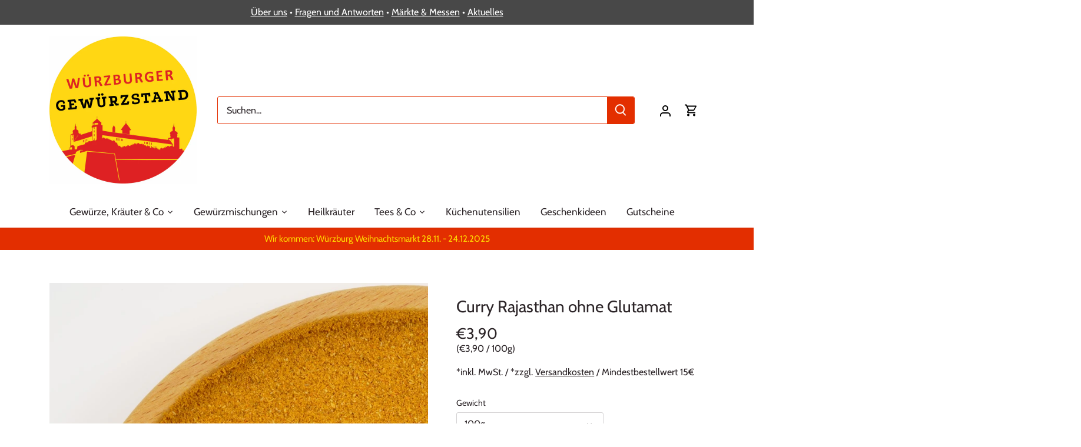

--- FILE ---
content_type: text/html; charset=utf-8
request_url: https://gewuerzstand.de/products/curry-rajasthan-style-scharf-ohne-glutamat
body_size: 30193
content:
<!doctype html>
<html class="no-js" lang="de">
<head>
  <!-- Canopy 5.1.1 -->

  <meta charset="utf-8" />
<meta name="viewport" content="width=device-width,initial-scale=1.0" />
<meta http-equiv="X-UA-Compatible" content="IE=edge">

<!-- Global site tag (gtag.js) - Google Ads -->
<script async src="https://www.googletagmanager.com/gtag/js?id=AW-390032989"></script>
<script>
  window.dataLayer = window.dataLayer || [];
  function gtag(){dataLayer.push(arguments);}
  gtag('js', new Date());

  gtag('config', 'AW-390032989');
</script>

<link rel="preconnect" href="https://cdn.shopify.com" crossorigin>
<link rel="preconnect" href="https://fonts.shopify.com" crossorigin>
<link rel="preconnect" href="https://monorail-edge.shopifysvc.com"><link rel="preload" as="font" href="//gewuerzstand.de/cdn/fonts/cabin/cabin_n4.cefc6494a78f87584a6f312fea532919154f66fe.woff2" type="font/woff2" crossorigin><link rel="preload" as="font" href="//gewuerzstand.de/cdn/fonts/cabin/cabin_n4.cefc6494a78f87584a6f312fea532919154f66fe.woff2" type="font/woff2" crossorigin><link rel="preload" as="font" href="//gewuerzstand.de/cdn/fonts/cabin/cabin_n4.cefc6494a78f87584a6f312fea532919154f66fe.woff2" type="font/woff2" crossorigin><link rel="preload" as="font" href="//gewuerzstand.de/cdn/fonts/cabin/cabin_n4.cefc6494a78f87584a6f312fea532919154f66fe.woff2" type="font/woff2" crossorigin><link rel="preload" href="//gewuerzstand.de/cdn/shop/t/9/assets/vendor.min.js?v=137803223016851922661706011441" as="script">
<link rel="preload" href="//gewuerzstand.de/cdn/shop/t/9/assets/theme.js?v=102756645768366188701706011441" as="script"><link rel="canonical" href="https://gewuerzstand.de/products/curry-rajasthan-style-scharf-ohne-glutamat" /><link rel="icon" href="//gewuerzstand.de/cdn/shop/files/favicon.png?crop=center&height=48&v=1615203226&width=48" type="image/png"><meta name="description" content="Curry Rajasthan ist pikanter als der klassische Madras Curry (optional mit unser stilvollen Gewürzdose) Rindfleisch-Curry mit Kokosmilch und Gemüse (für 2 Personen) Zutaten: 250 g Rindfleisch (z.B. aus der Keule oder Oberschale) 1/2 Zwiebel, gehackt 1 Knoblauchzehe, gehackt 1/2 rote Paprika, gewürfelt 1/2 grüne Paprika">

  <meta name="theme-color" content="#e32e00">

  <title>
    Curry Rajasthan ohne Glutamat &ndash; Würzburger Gewürzstand
  </title>

  <meta property="og:site_name" content="Würzburger Gewürzstand">
<meta property="og:url" content="https://gewuerzstand.de/products/curry-rajasthan-style-scharf-ohne-glutamat">
<meta property="og:title" content="Curry Rajasthan ohne Glutamat">
<meta property="og:type" content="product">
<meta property="og:description" content="Curry Rajasthan ist pikanter als der klassische Madras Curry (optional mit unser stilvollen Gewürzdose) Rindfleisch-Curry mit Kokosmilch und Gemüse (für 2 Personen) Zutaten: 250 g Rindfleisch (z.B. aus der Keule oder Oberschale) 1/2 Zwiebel, gehackt 1 Knoblauchzehe, gehackt 1/2 rote Paprika, gewürfelt 1/2 grüne Paprika"><meta property="og:image" content="http://gewuerzstand.de/cdn/shop/products/CurryRajasthanTeilschnitt_1200x1200.jpg?v=1650797091">
  <meta property="og:image:secure_url" content="https://gewuerzstand.de/cdn/shop/products/CurryRajasthanTeilschnitt_1200x1200.jpg?v=1650797091">
  <meta property="og:image:width" content="2000">
  <meta property="og:image:height" content="2000"><meta property="og:price:amount" content="3,90">
  <meta property="og:price:currency" content="EUR"><meta name="twitter:card" content="summary_large_image">
<meta name="twitter:title" content="Curry Rajasthan ohne Glutamat">
<meta name="twitter:description" content="Curry Rajasthan ist pikanter als der klassische Madras Curry (optional mit unser stilvollen Gewürzdose) Rindfleisch-Curry mit Kokosmilch und Gemüse (für 2 Personen) Zutaten: 250 g Rindfleisch (z.B. aus der Keule oder Oberschale) 1/2 Zwiebel, gehackt 1 Knoblauchzehe, gehackt 1/2 rote Paprika, gewürfelt 1/2 grüne Paprika">

<style>
    @font-face {
  font-family: Cabin;
  font-weight: 400;
  font-style: normal;
  font-display: fallback;
  src: url("//gewuerzstand.de/cdn/fonts/cabin/cabin_n4.cefc6494a78f87584a6f312fea532919154f66fe.woff2") format("woff2"),
       url("//gewuerzstand.de/cdn/fonts/cabin/cabin_n4.8c16611b00f59d27f4b27ce4328dfe514ce77517.woff") format("woff");
}

    @font-face {
  font-family: Cabin;
  font-weight: 700;
  font-style: normal;
  font-display: fallback;
  src: url("//gewuerzstand.de/cdn/fonts/cabin/cabin_n7.255204a342bfdbc9ae2017bd4e6a90f8dbb2f561.woff2") format("woff2"),
       url("//gewuerzstand.de/cdn/fonts/cabin/cabin_n7.e2afa22a0d0f4b64da3569c990897429d40ff5c0.woff") format("woff");
}

    @font-face {
  font-family: Cabin;
  font-weight: 500;
  font-style: normal;
  font-display: fallback;
  src: url("//gewuerzstand.de/cdn/fonts/cabin/cabin_n5.0250ac238cfbbff14d3c16fcc89f227ca95d5c6f.woff2") format("woff2"),
       url("//gewuerzstand.de/cdn/fonts/cabin/cabin_n5.46470cf25a90d766aece73a31a42bfd8ef7a470b.woff") format("woff");
}

    @font-face {
  font-family: Cabin;
  font-weight: 400;
  font-style: italic;
  font-display: fallback;
  src: url("//gewuerzstand.de/cdn/fonts/cabin/cabin_i4.d89c1b32b09ecbc46c12781fcf7b2085f17c0be9.woff2") format("woff2"),
       url("//gewuerzstand.de/cdn/fonts/cabin/cabin_i4.0a521b11d0b69adfc41e22a263eec7c02aecfe99.woff") format("woff");
}

    @font-face {
  font-family: Cabin;
  font-weight: 700;
  font-style: italic;
  font-display: fallback;
  src: url("//gewuerzstand.de/cdn/fonts/cabin/cabin_i7.ef2404c08a493e7ccbc92d8c39adf683f40e1fb5.woff2") format("woff2"),
       url("//gewuerzstand.de/cdn/fonts/cabin/cabin_i7.480421791818000fc8a5d4134822321b5d7964f8.woff") format("woff");
}

    @font-face {
  font-family: Cabin;
  font-weight: 400;
  font-style: normal;
  font-display: fallback;
  src: url("//gewuerzstand.de/cdn/fonts/cabin/cabin_n4.cefc6494a78f87584a6f312fea532919154f66fe.woff2") format("woff2"),
       url("//gewuerzstand.de/cdn/fonts/cabin/cabin_n4.8c16611b00f59d27f4b27ce4328dfe514ce77517.woff") format("woff");
}

    @font-face {
  font-family: Cabin;
  font-weight: 400;
  font-style: normal;
  font-display: fallback;
  src: url("//gewuerzstand.de/cdn/fonts/cabin/cabin_n4.cefc6494a78f87584a6f312fea532919154f66fe.woff2") format("woff2"),
       url("//gewuerzstand.de/cdn/fonts/cabin/cabin_n4.8c16611b00f59d27f4b27ce4328dfe514ce77517.woff") format("woff");
}

    @font-face {
  font-family: Cabin;
  font-weight: 400;
  font-style: normal;
  font-display: fallback;
  src: url("//gewuerzstand.de/cdn/fonts/cabin/cabin_n4.cefc6494a78f87584a6f312fea532919154f66fe.woff2") format("woff2"),
       url("//gewuerzstand.de/cdn/fonts/cabin/cabin_n4.8c16611b00f59d27f4b27ce4328dfe514ce77517.woff") format("woff");
}

    @font-face {
  font-family: Cabin;
  font-weight: 600;
  font-style: normal;
  font-display: fallback;
  src: url("//gewuerzstand.de/cdn/fonts/cabin/cabin_n6.c6b1e64927bbec1c65aab7077888fb033480c4f7.woff2") format("woff2"),
       url("//gewuerzstand.de/cdn/fonts/cabin/cabin_n6.6c2e65d54c893ad9f1390da3b810b8e6cf976a4f.woff") format("woff");
}

  </style>

  <link href="//gewuerzstand.de/cdn/shop/t/9/assets/styles.css?v=84745663938313779861759337618" rel="stylesheet" type="text/css" media="all" />

  <script>
    document.documentElement.className = document.documentElement.className.replace('no-js', 'js');
    window.theme = window.theme || {};
    
    theme.money_format_with_code_preference = "€{{amount_with_comma_separator}}";
    
    theme.money_format = "€{{amount_with_comma_separator}}";
    theme.customerIsLoggedIn = false;

    
      theme.shippingCalcMoneyFormat = "€{{amount_with_comma_separator}}";
    

    theme.strings = {
      previous: "Bisherige",
      next: "Nächster",
      close: "Schließen",
      addressError: "Kann die Adresse nicht finden",
      addressNoResults: "Keine Ergebnisse für diese Adresse",
      addressQueryLimit: "Sie haben die Google- API-Nutzungsgrenze überschritten. Betrachten wir zu einem \u003ca href=\"https:\/\/developers.google.com\/maps\/premium\/usage-limits\"\u003ePremium-Paket\u003c\/a\u003e zu aktualisieren.",
      authError: "Es gab ein Problem bei Google Maps Konto zu authentifizieren.",
      shippingCalcSubmitButton: "Berechnen Sie Versandkosten",
      shippingCalcSubmitButtonDisabled: "Rechnen...",
      infiniteScrollCollectionLoading: "Weitere Artikel laden",
      infiniteScrollCollectionFinishedMsg : "Keine weiteren Artikel",
      infiniteScrollBlogLoading: "Mehr Arktikel laden..",
      infiniteScrollBlogFinishedMsg : "Keine weiteren Artikel",
      blogsShowTags: "Tags anzeigen",
      priceNonExistent: "Nicht verfügbar",
      buttonDefault: "In den Warenkorb",
      buttonNoStock: "Ausverkauft",
      buttonNoVariant: "Nicht verfügbar",
      unitPriceSeparator: " \/ ",
      onlyXLeft: "[[ quantity ]] auf Lager",
      productAddingToCart: "Hinzufügen",
      productAddedToCart: "Hinzugefügt",
      quickbuyAdded: "Zum Warenkorb hinzugefügt",
      cartSummary: "Zum Warenkorb",
      cartContinue: "Einkauf fortsetzen",
      colorBoxPrevious: "Vorherige",
      colorBoxNext: "Nächste",
      colorBoxClose: "Schließen",
      imageSlider: "Bilder",
      confirmEmptyCart: "Möchten Sie Ihren Warenkorb wirklich leeren?",
      inYourCart: "In den Warenkorb",
      removeFromCart: "Entfernen",
      clearAll: "Alles löschen",
      layout_live_search_see_all: "Alles anzeigen",
      general_quick_search_pages: "Seiten",
      general_quick_search_no_results: "Leider konnten wir keine Ergebnisse finden",
      products_labels_sold_out: "Ausverkauft",
      products_labels_sale: "Sale",
      maximumQuantity: "Sie können nur [quantity] in Ihrem Einkaufswagen haben",
      fullDetails: "Mehr Details",
      cartConfirmRemove: "Möchten Sie diesen Artikel wirklich entfernen?"
    };

    theme.routes = {
      root_url: '/',
      account_url: '/account',
      account_login_url: '/account/login',
      account_logout_url: '/account/logout',
      account_recover_url: '/account/recover',
      account_register_url: '/account/register',
      account_addresses_url: '/account/addresses',
      collections_url: '/collections',
      all_products_collection_url: '/collections/all',
      search_url: '/search',
      cart_url: '/cart',
      cart_add_url: '/cart/add',
      cart_change_url: '/cart/change',
      cart_clear_url: '/cart/clear'
    };

    theme.scripts = {
      masonry: "\/\/gewuerzstand.de\/cdn\/shop\/t\/9\/assets\/masonry.v3.2.2.min.js?v=35330930116813290231706011441",
      jqueryInfiniteScroll: "\/\/gewuerzstand.de\/cdn\/shop\/t\/9\/assets\/jquery.infinitescroll.2.1.0.min.js?v=12654699346475808781706011441",
      underscore: "\/\/cdnjs.cloudflare.com\/ajax\/libs\/underscore.js\/1.6.0\/underscore-min.js",
      shopifyCommon: "\/\/gewuerzstand.de\/cdn\/shopifycloud\/storefront\/assets\/themes_support\/shopify_common-5f594365.js",
      jqueryCart: "\/\/gewuerzstand.de\/cdn\/shop\/t\/9\/assets\/shipping-calculator.v1.0.min.js?v=54722302898366399871706011441"
    };

    theme.settings = {
      cartType: "drawer-dynamic",
      openCartDrawerOnMob: true,
      quickBuyType: "in-page",
      superscriptDecimals: false,
      currencyCodeEnabled: false
    }
  </script><script>window.performance && window.performance.mark && window.performance.mark('shopify.content_for_header.start');</script><meta name="google-site-verification" content="nLWC3TjT6mN8PjShPVJjCPJip-H47nDrG7tQd0BLwkI">
<meta id="shopify-digital-wallet" name="shopify-digital-wallet" content="/51329630403/digital_wallets/dialog">
<meta name="shopify-checkout-api-token" content="b94414ed9da0b11badfd236013fb304c">
<meta id="in-context-paypal-metadata" data-shop-id="51329630403" data-venmo-supported="false" data-environment="production" data-locale="de_DE" data-paypal-v4="true" data-currency="EUR">
<link rel="alternate" type="application/json+oembed" href="https://gewuerzstand.de/products/curry-rajasthan-style-scharf-ohne-glutamat.oembed">
<script async="async" src="/checkouts/internal/preloads.js?locale=de-DE"></script>
<script id="apple-pay-shop-capabilities" type="application/json">{"shopId":51329630403,"countryCode":"DE","currencyCode":"EUR","merchantCapabilities":["supports3DS"],"merchantId":"gid:\/\/shopify\/Shop\/51329630403","merchantName":"Würzburger Gewürzstand","requiredBillingContactFields":["postalAddress","email","phone"],"requiredShippingContactFields":["postalAddress","email","phone"],"shippingType":"shipping","supportedNetworks":["visa","maestro"],"total":{"type":"pending","label":"Würzburger Gewürzstand","amount":"1.00"},"shopifyPaymentsEnabled":true,"supportsSubscriptions":true}</script>
<script id="shopify-features" type="application/json">{"accessToken":"b94414ed9da0b11badfd236013fb304c","betas":["rich-media-storefront-analytics"],"domain":"gewuerzstand.de","predictiveSearch":true,"shopId":51329630403,"locale":"de"}</script>
<script>var Shopify = Shopify || {};
Shopify.shop = "gewuerzstand-prod.myshopify.com";
Shopify.locale = "de";
Shopify.currency = {"active":"EUR","rate":"1.0"};
Shopify.country = "DE";
Shopify.theme = {"name":"Theme-canopy","id":148090192138,"schema_name":"Canopy","schema_version":"5.1.1","theme_store_id":null,"role":"main"};
Shopify.theme.handle = "null";
Shopify.theme.style = {"id":null,"handle":null};
Shopify.cdnHost = "gewuerzstand.de/cdn";
Shopify.routes = Shopify.routes || {};
Shopify.routes.root = "/";</script>
<script type="module">!function(o){(o.Shopify=o.Shopify||{}).modules=!0}(window);</script>
<script>!function(o){function n(){var o=[];function n(){o.push(Array.prototype.slice.apply(arguments))}return n.q=o,n}var t=o.Shopify=o.Shopify||{};t.loadFeatures=n(),t.autoloadFeatures=n()}(window);</script>
<script id="shop-js-analytics" type="application/json">{"pageType":"product"}</script>
<script defer="defer" async type="module" src="//gewuerzstand.de/cdn/shopifycloud/shop-js/modules/v2/client.init-shop-cart-sync_D96QZrIF.de.esm.js"></script>
<script defer="defer" async type="module" src="//gewuerzstand.de/cdn/shopifycloud/shop-js/modules/v2/chunk.common_SV6uigsF.esm.js"></script>
<script type="module">
  await import("//gewuerzstand.de/cdn/shopifycloud/shop-js/modules/v2/client.init-shop-cart-sync_D96QZrIF.de.esm.js");
await import("//gewuerzstand.de/cdn/shopifycloud/shop-js/modules/v2/chunk.common_SV6uigsF.esm.js");

  window.Shopify.SignInWithShop?.initShopCartSync?.({"fedCMEnabled":true,"windoidEnabled":true});

</script>
<script>(function() {
  var isLoaded = false;
  function asyncLoad() {
    if (isLoaded) return;
    isLoaded = true;
    var urls = ["https:\/\/gdprcdn.b-cdn.net\/js\/gdpr_cookie_consent.min.js?shop=gewuerzstand-prod.myshopify.com","https:\/\/cdn.grw.reputon.com\/assets\/widget.js?shop=gewuerzstand-prod.myshopify.com"];
    for (var i = 0; i < urls.length; i++) {
      var s = document.createElement('script');
      s.type = 'text/javascript';
      s.async = true;
      s.src = urls[i];
      var x = document.getElementsByTagName('script')[0];
      x.parentNode.insertBefore(s, x);
    }
  };
  if(window.attachEvent) {
    window.attachEvent('onload', asyncLoad);
  } else {
    window.addEventListener('load', asyncLoad, false);
  }
})();</script>
<script id="__st">var __st={"a":51329630403,"offset":3600,"reqid":"32a93e53-e8c4-4f15-bb14-096a307830f9-1768485038","pageurl":"gewuerzstand.de\/products\/curry-rajasthan-style-scharf-ohne-glutamat","u":"2141f73c388c","p":"product","rtyp":"product","rid":6264789172419};</script>
<script>window.ShopifyPaypalV4VisibilityTracking = true;</script>
<script id="captcha-bootstrap">!function(){'use strict';const t='contact',e='account',n='new_comment',o=[[t,t],['blogs',n],['comments',n],[t,'customer']],c=[[e,'customer_login'],[e,'guest_login'],[e,'recover_customer_password'],[e,'create_customer']],r=t=>t.map((([t,e])=>`form[action*='/${t}']:not([data-nocaptcha='true']) input[name='form_type'][value='${e}']`)).join(','),a=t=>()=>t?[...document.querySelectorAll(t)].map((t=>t.form)):[];function s(){const t=[...o],e=r(t);return a(e)}const i='password',u='form_key',d=['recaptcha-v3-token','g-recaptcha-response','h-captcha-response',i],f=()=>{try{return window.sessionStorage}catch{return}},m='__shopify_v',_=t=>t.elements[u];function p(t,e,n=!1){try{const o=window.sessionStorage,c=JSON.parse(o.getItem(e)),{data:r}=function(t){const{data:e,action:n}=t;return t[m]||n?{data:e,action:n}:{data:t,action:n}}(c);for(const[e,n]of Object.entries(r))t.elements[e]&&(t.elements[e].value=n);n&&o.removeItem(e)}catch(o){console.error('form repopulation failed',{error:o})}}const l='form_type',E='cptcha';function T(t){t.dataset[E]=!0}const w=window,h=w.document,L='Shopify',v='ce_forms',y='captcha';let A=!1;((t,e)=>{const n=(g='f06e6c50-85a8-45c8-87d0-21a2b65856fe',I='https://cdn.shopify.com/shopifycloud/storefront-forms-hcaptcha/ce_storefront_forms_captcha_hcaptcha.v1.5.2.iife.js',D={infoText:'Durch hCaptcha geschützt',privacyText:'Datenschutz',termsText:'Allgemeine Geschäftsbedingungen'},(t,e,n)=>{const o=w[L][v],c=o.bindForm;if(c)return c(t,g,e,D).then(n);var r;o.q.push([[t,g,e,D],n]),r=I,A||(h.body.append(Object.assign(h.createElement('script'),{id:'captcha-provider',async:!0,src:r})),A=!0)});var g,I,D;w[L]=w[L]||{},w[L][v]=w[L][v]||{},w[L][v].q=[],w[L][y]=w[L][y]||{},w[L][y].protect=function(t,e){n(t,void 0,e),T(t)},Object.freeze(w[L][y]),function(t,e,n,w,h,L){const[v,y,A,g]=function(t,e,n){const i=e?o:[],u=t?c:[],d=[...i,...u],f=r(d),m=r(i),_=r(d.filter((([t,e])=>n.includes(e))));return[a(f),a(m),a(_),s()]}(w,h,L),I=t=>{const e=t.target;return e instanceof HTMLFormElement?e:e&&e.form},D=t=>v().includes(t);t.addEventListener('submit',(t=>{const e=I(t);if(!e)return;const n=D(e)&&!e.dataset.hcaptchaBound&&!e.dataset.recaptchaBound,o=_(e),c=g().includes(e)&&(!o||!o.value);(n||c)&&t.preventDefault(),c&&!n&&(function(t){try{if(!f())return;!function(t){const e=f();if(!e)return;const n=_(t);if(!n)return;const o=n.value;o&&e.removeItem(o)}(t);const e=Array.from(Array(32),(()=>Math.random().toString(36)[2])).join('');!function(t,e){_(t)||t.append(Object.assign(document.createElement('input'),{type:'hidden',name:u})),t.elements[u].value=e}(t,e),function(t,e){const n=f();if(!n)return;const o=[...t.querySelectorAll(`input[type='${i}']`)].map((({name:t})=>t)),c=[...d,...o],r={};for(const[a,s]of new FormData(t).entries())c.includes(a)||(r[a]=s);n.setItem(e,JSON.stringify({[m]:1,action:t.action,data:r}))}(t,e)}catch(e){console.error('failed to persist form',e)}}(e),e.submit())}));const S=(t,e)=>{t&&!t.dataset[E]&&(n(t,e.some((e=>e===t))),T(t))};for(const o of['focusin','change'])t.addEventListener(o,(t=>{const e=I(t);D(e)&&S(e,y())}));const B=e.get('form_key'),M=e.get(l),P=B&&M;t.addEventListener('DOMContentLoaded',(()=>{const t=y();if(P)for(const e of t)e.elements[l].value===M&&p(e,B);[...new Set([...A(),...v().filter((t=>'true'===t.dataset.shopifyCaptcha))])].forEach((e=>S(e,t)))}))}(h,new URLSearchParams(w.location.search),n,t,e,['guest_login'])})(!0,!0)}();</script>
<script integrity="sha256-4kQ18oKyAcykRKYeNunJcIwy7WH5gtpwJnB7kiuLZ1E=" data-source-attribution="shopify.loadfeatures" defer="defer" src="//gewuerzstand.de/cdn/shopifycloud/storefront/assets/storefront/load_feature-a0a9edcb.js" crossorigin="anonymous"></script>
<script data-source-attribution="shopify.dynamic_checkout.dynamic.init">var Shopify=Shopify||{};Shopify.PaymentButton=Shopify.PaymentButton||{isStorefrontPortableWallets:!0,init:function(){window.Shopify.PaymentButton.init=function(){};var t=document.createElement("script");t.src="https://gewuerzstand.de/cdn/shopifycloud/portable-wallets/latest/portable-wallets.de.js",t.type="module",document.head.appendChild(t)}};
</script>
<script data-source-attribution="shopify.dynamic_checkout.buyer_consent">
  function portableWalletsHideBuyerConsent(e){var t=document.getElementById("shopify-buyer-consent"),n=document.getElementById("shopify-subscription-policy-button");t&&n&&(t.classList.add("hidden"),t.setAttribute("aria-hidden","true"),n.removeEventListener("click",e))}function portableWalletsShowBuyerConsent(e){var t=document.getElementById("shopify-buyer-consent"),n=document.getElementById("shopify-subscription-policy-button");t&&n&&(t.classList.remove("hidden"),t.removeAttribute("aria-hidden"),n.addEventListener("click",e))}window.Shopify?.PaymentButton&&(window.Shopify.PaymentButton.hideBuyerConsent=portableWalletsHideBuyerConsent,window.Shopify.PaymentButton.showBuyerConsent=portableWalletsShowBuyerConsent);
</script>
<script data-source-attribution="shopify.dynamic_checkout.cart.bootstrap">document.addEventListener("DOMContentLoaded",(function(){function t(){return document.querySelector("shopify-accelerated-checkout-cart, shopify-accelerated-checkout")}if(t())Shopify.PaymentButton.init();else{new MutationObserver((function(e,n){t()&&(Shopify.PaymentButton.init(),n.disconnect())})).observe(document.body,{childList:!0,subtree:!0})}}));
</script>
<link id="shopify-accelerated-checkout-styles" rel="stylesheet" media="screen" href="https://gewuerzstand.de/cdn/shopifycloud/portable-wallets/latest/accelerated-checkout-backwards-compat.css" crossorigin="anonymous">
<style id="shopify-accelerated-checkout-cart">
        #shopify-buyer-consent {
  margin-top: 1em;
  display: inline-block;
  width: 100%;
}

#shopify-buyer-consent.hidden {
  display: none;
}

#shopify-subscription-policy-button {
  background: none;
  border: none;
  padding: 0;
  text-decoration: underline;
  font-size: inherit;
  cursor: pointer;
}

#shopify-subscription-policy-button::before {
  box-shadow: none;
}

      </style>

<script>window.performance && window.performance.mark && window.performance.mark('shopify.content_for_header.end');</script>
<link href="https://monorail-edge.shopifysvc.com" rel="dns-prefetch">
<script>(function(){if ("sendBeacon" in navigator && "performance" in window) {try {var session_token_from_headers = performance.getEntriesByType('navigation')[0].serverTiming.find(x => x.name == '_s').description;} catch {var session_token_from_headers = undefined;}var session_cookie_matches = document.cookie.match(/_shopify_s=([^;]*)/);var session_token_from_cookie = session_cookie_matches && session_cookie_matches.length === 2 ? session_cookie_matches[1] : "";var session_token = session_token_from_headers || session_token_from_cookie || "";function handle_abandonment_event(e) {var entries = performance.getEntries().filter(function(entry) {return /monorail-edge.shopifysvc.com/.test(entry.name);});if (!window.abandonment_tracked && entries.length === 0) {window.abandonment_tracked = true;var currentMs = Date.now();var navigation_start = performance.timing.navigationStart;var payload = {shop_id: 51329630403,url: window.location.href,navigation_start,duration: currentMs - navigation_start,session_token,page_type: "product"};window.navigator.sendBeacon("https://monorail-edge.shopifysvc.com/v1/produce", JSON.stringify({schema_id: "online_store_buyer_site_abandonment/1.1",payload: payload,metadata: {event_created_at_ms: currentMs,event_sent_at_ms: currentMs}}));}}window.addEventListener('pagehide', handle_abandonment_event);}}());</script>
<script id="web-pixels-manager-setup">(function e(e,d,r,n,o){if(void 0===o&&(o={}),!Boolean(null===(a=null===(i=window.Shopify)||void 0===i?void 0:i.analytics)||void 0===a?void 0:a.replayQueue)){var i,a;window.Shopify=window.Shopify||{};var t=window.Shopify;t.analytics=t.analytics||{};var s=t.analytics;s.replayQueue=[],s.publish=function(e,d,r){return s.replayQueue.push([e,d,r]),!0};try{self.performance.mark("wpm:start")}catch(e){}var l=function(){var e={modern:/Edge?\/(1{2}[4-9]|1[2-9]\d|[2-9]\d{2}|\d{4,})\.\d+(\.\d+|)|Firefox\/(1{2}[4-9]|1[2-9]\d|[2-9]\d{2}|\d{4,})\.\d+(\.\d+|)|Chrom(ium|e)\/(9{2}|\d{3,})\.\d+(\.\d+|)|(Maci|X1{2}).+ Version\/(15\.\d+|(1[6-9]|[2-9]\d|\d{3,})\.\d+)([,.]\d+|)( \(\w+\)|)( Mobile\/\w+|) Safari\/|Chrome.+OPR\/(9{2}|\d{3,})\.\d+\.\d+|(CPU[ +]OS|iPhone[ +]OS|CPU[ +]iPhone|CPU IPhone OS|CPU iPad OS)[ +]+(15[._]\d+|(1[6-9]|[2-9]\d|\d{3,})[._]\d+)([._]\d+|)|Android:?[ /-](13[3-9]|1[4-9]\d|[2-9]\d{2}|\d{4,})(\.\d+|)(\.\d+|)|Android.+Firefox\/(13[5-9]|1[4-9]\d|[2-9]\d{2}|\d{4,})\.\d+(\.\d+|)|Android.+Chrom(ium|e)\/(13[3-9]|1[4-9]\d|[2-9]\d{2}|\d{4,})\.\d+(\.\d+|)|SamsungBrowser\/([2-9]\d|\d{3,})\.\d+/,legacy:/Edge?\/(1[6-9]|[2-9]\d|\d{3,})\.\d+(\.\d+|)|Firefox\/(5[4-9]|[6-9]\d|\d{3,})\.\d+(\.\d+|)|Chrom(ium|e)\/(5[1-9]|[6-9]\d|\d{3,})\.\d+(\.\d+|)([\d.]+$|.*Safari\/(?![\d.]+ Edge\/[\d.]+$))|(Maci|X1{2}).+ Version\/(10\.\d+|(1[1-9]|[2-9]\d|\d{3,})\.\d+)([,.]\d+|)( \(\w+\)|)( Mobile\/\w+|) Safari\/|Chrome.+OPR\/(3[89]|[4-9]\d|\d{3,})\.\d+\.\d+|(CPU[ +]OS|iPhone[ +]OS|CPU[ +]iPhone|CPU IPhone OS|CPU iPad OS)[ +]+(10[._]\d+|(1[1-9]|[2-9]\d|\d{3,})[._]\d+)([._]\d+|)|Android:?[ /-](13[3-9]|1[4-9]\d|[2-9]\d{2}|\d{4,})(\.\d+|)(\.\d+|)|Mobile Safari.+OPR\/([89]\d|\d{3,})\.\d+\.\d+|Android.+Firefox\/(13[5-9]|1[4-9]\d|[2-9]\d{2}|\d{4,})\.\d+(\.\d+|)|Android.+Chrom(ium|e)\/(13[3-9]|1[4-9]\d|[2-9]\d{2}|\d{4,})\.\d+(\.\d+|)|Android.+(UC? ?Browser|UCWEB|U3)[ /]?(15\.([5-9]|\d{2,})|(1[6-9]|[2-9]\d|\d{3,})\.\d+)\.\d+|SamsungBrowser\/(5\.\d+|([6-9]|\d{2,})\.\d+)|Android.+MQ{2}Browser\/(14(\.(9|\d{2,})|)|(1[5-9]|[2-9]\d|\d{3,})(\.\d+|))(\.\d+|)|K[Aa][Ii]OS\/(3\.\d+|([4-9]|\d{2,})\.\d+)(\.\d+|)/},d=e.modern,r=e.legacy,n=navigator.userAgent;return n.match(d)?"modern":n.match(r)?"legacy":"unknown"}(),u="modern"===l?"modern":"legacy",c=(null!=n?n:{modern:"",legacy:""})[u],f=function(e){return[e.baseUrl,"/wpm","/b",e.hashVersion,"modern"===e.buildTarget?"m":"l",".js"].join("")}({baseUrl:d,hashVersion:r,buildTarget:u}),m=function(e){var d=e.version,r=e.bundleTarget,n=e.surface,o=e.pageUrl,i=e.monorailEndpoint;return{emit:function(e){var a=e.status,t=e.errorMsg,s=(new Date).getTime(),l=JSON.stringify({metadata:{event_sent_at_ms:s},events:[{schema_id:"web_pixels_manager_load/3.1",payload:{version:d,bundle_target:r,page_url:o,status:a,surface:n,error_msg:t},metadata:{event_created_at_ms:s}}]});if(!i)return console&&console.warn&&console.warn("[Web Pixels Manager] No Monorail endpoint provided, skipping logging."),!1;try{return self.navigator.sendBeacon.bind(self.navigator)(i,l)}catch(e){}var u=new XMLHttpRequest;try{return u.open("POST",i,!0),u.setRequestHeader("Content-Type","text/plain"),u.send(l),!0}catch(e){return console&&console.warn&&console.warn("[Web Pixels Manager] Got an unhandled error while logging to Monorail."),!1}}}}({version:r,bundleTarget:l,surface:e.surface,pageUrl:self.location.href,monorailEndpoint:e.monorailEndpoint});try{o.browserTarget=l,function(e){var d=e.src,r=e.async,n=void 0===r||r,o=e.onload,i=e.onerror,a=e.sri,t=e.scriptDataAttributes,s=void 0===t?{}:t,l=document.createElement("script"),u=document.querySelector("head"),c=document.querySelector("body");if(l.async=n,l.src=d,a&&(l.integrity=a,l.crossOrigin="anonymous"),s)for(var f in s)if(Object.prototype.hasOwnProperty.call(s,f))try{l.dataset[f]=s[f]}catch(e){}if(o&&l.addEventListener("load",o),i&&l.addEventListener("error",i),u)u.appendChild(l);else{if(!c)throw new Error("Did not find a head or body element to append the script");c.appendChild(l)}}({src:f,async:!0,onload:function(){if(!function(){var e,d;return Boolean(null===(d=null===(e=window.Shopify)||void 0===e?void 0:e.analytics)||void 0===d?void 0:d.initialized)}()){var d=window.webPixelsManager.init(e)||void 0;if(d){var r=window.Shopify.analytics;r.replayQueue.forEach((function(e){var r=e[0],n=e[1],o=e[2];d.publishCustomEvent(r,n,o)})),r.replayQueue=[],r.publish=d.publishCustomEvent,r.visitor=d.visitor,r.initialized=!0}}},onerror:function(){return m.emit({status:"failed",errorMsg:"".concat(f," has failed to load")})},sri:function(e){var d=/^sha384-[A-Za-z0-9+/=]+$/;return"string"==typeof e&&d.test(e)}(c)?c:"",scriptDataAttributes:o}),m.emit({status:"loading"})}catch(e){m.emit({status:"failed",errorMsg:(null==e?void 0:e.message)||"Unknown error"})}}})({shopId: 51329630403,storefrontBaseUrl: "https://gewuerzstand.de",extensionsBaseUrl: "https://extensions.shopifycdn.com/cdn/shopifycloud/web-pixels-manager",monorailEndpoint: "https://monorail-edge.shopifysvc.com/unstable/produce_batch",surface: "storefront-renderer",enabledBetaFlags: ["2dca8a86"],webPixelsConfigList: [{"id":"1171489034","configuration":"{\"config\":\"{\\\"pixel_id\\\":\\\"G-VGEHMSH5JQ\\\",\\\"target_country\\\":\\\"DE\\\",\\\"gtag_events\\\":[{\\\"type\\\":\\\"search\\\",\\\"action_label\\\":[\\\"G-VGEHMSH5JQ\\\",\\\"AW-390032989\\\/175ICNaG6L8DEN3c_bkB\\\"]},{\\\"type\\\":\\\"begin_checkout\\\",\\\"action_label\\\":[\\\"G-VGEHMSH5JQ\\\",\\\"AW-390032989\\\/syw4CKaG6L8DEN3c_bkB\\\"]},{\\\"type\\\":\\\"view_item\\\",\\\"action_label\\\":[\\\"G-VGEHMSH5JQ\\\",\\\"AW-390032989\\\/1z79CKCG6L8DEN3c_bkB\\\",\\\"MC-H5GD1VC7J9\\\"]},{\\\"type\\\":\\\"purchase\\\",\\\"action_label\\\":[\\\"G-VGEHMSH5JQ\\\",\\\"AW-390032989\\\/S1ckCJ2G6L8DEN3c_bkB\\\",\\\"MC-H5GD1VC7J9\\\"]},{\\\"type\\\":\\\"page_view\\\",\\\"action_label\\\":[\\\"G-VGEHMSH5JQ\\\",\\\"AW-390032989\\\/SDH1CJqG6L8DEN3c_bkB\\\",\\\"MC-H5GD1VC7J9\\\"]},{\\\"type\\\":\\\"add_payment_info\\\",\\\"action_label\\\":[\\\"G-VGEHMSH5JQ\\\",\\\"AW-390032989\\\/uINyCNmG6L8DEN3c_bkB\\\"]},{\\\"type\\\":\\\"add_to_cart\\\",\\\"action_label\\\":[\\\"G-VGEHMSH5JQ\\\",\\\"AW-390032989\\\/TuZ2CKOG6L8DEN3c_bkB\\\"]}],\\\"enable_monitoring_mode\\\":false}\"}","eventPayloadVersion":"v1","runtimeContext":"OPEN","scriptVersion":"b2a88bafab3e21179ed38636efcd8a93","type":"APP","apiClientId":1780363,"privacyPurposes":[],"dataSharingAdjustments":{"protectedCustomerApprovalScopes":["read_customer_address","read_customer_email","read_customer_name","read_customer_personal_data","read_customer_phone"]}},{"id":"shopify-app-pixel","configuration":"{}","eventPayloadVersion":"v1","runtimeContext":"STRICT","scriptVersion":"0450","apiClientId":"shopify-pixel","type":"APP","privacyPurposes":["ANALYTICS","MARKETING"]},{"id":"shopify-custom-pixel","eventPayloadVersion":"v1","runtimeContext":"LAX","scriptVersion":"0450","apiClientId":"shopify-pixel","type":"CUSTOM","privacyPurposes":["ANALYTICS","MARKETING"]}],isMerchantRequest: false,initData: {"shop":{"name":"Würzburger Gewürzstand","paymentSettings":{"currencyCode":"EUR"},"myshopifyDomain":"gewuerzstand-prod.myshopify.com","countryCode":"DE","storefrontUrl":"https:\/\/gewuerzstand.de"},"customer":null,"cart":null,"checkout":null,"productVariants":[{"price":{"amount":3.9,"currencyCode":"EUR"},"product":{"title":"Curry Rajasthan ohne Glutamat","vendor":"Würzburger Gewürzstand","id":"6264789172419","untranslatedTitle":"Curry Rajasthan ohne Glutamat","url":"\/products\/curry-rajasthan-style-scharf-ohne-glutamat","type":""},"id":"39512560042179","image":{"src":"\/\/gewuerzstand.de\/cdn\/shop\/products\/CurryRajasthanTeilschnitt.jpg?v=1650797091"},"sku":"","title":"100g","untranslatedTitle":"100g"},{"price":{"amount":6.5,"currencyCode":"EUR"},"product":{"title":"Curry Rajasthan ohne Glutamat","vendor":"Würzburger Gewürzstand","id":"6264789172419","untranslatedTitle":"Curry Rajasthan ohne Glutamat","url":"\/products\/curry-rajasthan-style-scharf-ohne-glutamat","type":""},"id":"50117851545866","image":{"src":"\/\/gewuerzstand.de\/cdn\/shop\/products\/CurryRajasthanTeilschnitt.jpg?v=1650797091"},"sku":"","title":"100g+GEWÜRZDOSE","untranslatedTitle":"100g+GEWÜRZDOSE"}],"purchasingCompany":null},},"https://gewuerzstand.de/cdn","7cecd0b6w90c54c6cpe92089d5m57a67346",{"modern":"","legacy":""},{"shopId":"51329630403","storefrontBaseUrl":"https:\/\/gewuerzstand.de","extensionBaseUrl":"https:\/\/extensions.shopifycdn.com\/cdn\/shopifycloud\/web-pixels-manager","surface":"storefront-renderer","enabledBetaFlags":"[\"2dca8a86\"]","isMerchantRequest":"false","hashVersion":"7cecd0b6w90c54c6cpe92089d5m57a67346","publish":"custom","events":"[[\"page_viewed\",{}],[\"product_viewed\",{\"productVariant\":{\"price\":{\"amount\":3.9,\"currencyCode\":\"EUR\"},\"product\":{\"title\":\"Curry Rajasthan ohne Glutamat\",\"vendor\":\"Würzburger Gewürzstand\",\"id\":\"6264789172419\",\"untranslatedTitle\":\"Curry Rajasthan ohne Glutamat\",\"url\":\"\/products\/curry-rajasthan-style-scharf-ohne-glutamat\",\"type\":\"\"},\"id\":\"39512560042179\",\"image\":{\"src\":\"\/\/gewuerzstand.de\/cdn\/shop\/products\/CurryRajasthanTeilschnitt.jpg?v=1650797091\"},\"sku\":\"\",\"title\":\"100g\",\"untranslatedTitle\":\"100g\"}}]]"});</script><script>
  window.ShopifyAnalytics = window.ShopifyAnalytics || {};
  window.ShopifyAnalytics.meta = window.ShopifyAnalytics.meta || {};
  window.ShopifyAnalytics.meta.currency = 'EUR';
  var meta = {"product":{"id":6264789172419,"gid":"gid:\/\/shopify\/Product\/6264789172419","vendor":"Würzburger Gewürzstand","type":"","handle":"curry-rajasthan-style-scharf-ohne-glutamat","variants":[{"id":39512560042179,"price":390,"name":"Curry Rajasthan ohne Glutamat - 100g","public_title":"100g","sku":""},{"id":50117851545866,"price":650,"name":"Curry Rajasthan ohne Glutamat - 100g+GEWÜRZDOSE","public_title":"100g+GEWÜRZDOSE","sku":""}],"remote":false},"page":{"pageType":"product","resourceType":"product","resourceId":6264789172419,"requestId":"32a93e53-e8c4-4f15-bb14-096a307830f9-1768485038"}};
  for (var attr in meta) {
    window.ShopifyAnalytics.meta[attr] = meta[attr];
  }
</script>
<script class="analytics">
  (function () {
    var customDocumentWrite = function(content) {
      var jquery = null;

      if (window.jQuery) {
        jquery = window.jQuery;
      } else if (window.Checkout && window.Checkout.$) {
        jquery = window.Checkout.$;
      }

      if (jquery) {
        jquery('body').append(content);
      }
    };

    var hasLoggedConversion = function(token) {
      if (token) {
        return document.cookie.indexOf('loggedConversion=' + token) !== -1;
      }
      return false;
    }

    var setCookieIfConversion = function(token) {
      if (token) {
        var twoMonthsFromNow = new Date(Date.now());
        twoMonthsFromNow.setMonth(twoMonthsFromNow.getMonth() + 2);

        document.cookie = 'loggedConversion=' + token + '; expires=' + twoMonthsFromNow;
      }
    }

    var trekkie = window.ShopifyAnalytics.lib = window.trekkie = window.trekkie || [];
    if (trekkie.integrations) {
      return;
    }
    trekkie.methods = [
      'identify',
      'page',
      'ready',
      'track',
      'trackForm',
      'trackLink'
    ];
    trekkie.factory = function(method) {
      return function() {
        var args = Array.prototype.slice.call(arguments);
        args.unshift(method);
        trekkie.push(args);
        return trekkie;
      };
    };
    for (var i = 0; i < trekkie.methods.length; i++) {
      var key = trekkie.methods[i];
      trekkie[key] = trekkie.factory(key);
    }
    trekkie.load = function(config) {
      trekkie.config = config || {};
      trekkie.config.initialDocumentCookie = document.cookie;
      var first = document.getElementsByTagName('script')[0];
      var script = document.createElement('script');
      script.type = 'text/javascript';
      script.onerror = function(e) {
        var scriptFallback = document.createElement('script');
        scriptFallback.type = 'text/javascript';
        scriptFallback.onerror = function(error) {
                var Monorail = {
      produce: function produce(monorailDomain, schemaId, payload) {
        var currentMs = new Date().getTime();
        var event = {
          schema_id: schemaId,
          payload: payload,
          metadata: {
            event_created_at_ms: currentMs,
            event_sent_at_ms: currentMs
          }
        };
        return Monorail.sendRequest("https://" + monorailDomain + "/v1/produce", JSON.stringify(event));
      },
      sendRequest: function sendRequest(endpointUrl, payload) {
        // Try the sendBeacon API
        if (window && window.navigator && typeof window.navigator.sendBeacon === 'function' && typeof window.Blob === 'function' && !Monorail.isIos12()) {
          var blobData = new window.Blob([payload], {
            type: 'text/plain'
          });

          if (window.navigator.sendBeacon(endpointUrl, blobData)) {
            return true;
          } // sendBeacon was not successful

        } // XHR beacon

        var xhr = new XMLHttpRequest();

        try {
          xhr.open('POST', endpointUrl);
          xhr.setRequestHeader('Content-Type', 'text/plain');
          xhr.send(payload);
        } catch (e) {
          console.log(e);
        }

        return false;
      },
      isIos12: function isIos12() {
        return window.navigator.userAgent.lastIndexOf('iPhone; CPU iPhone OS 12_') !== -1 || window.navigator.userAgent.lastIndexOf('iPad; CPU OS 12_') !== -1;
      }
    };
    Monorail.produce('monorail-edge.shopifysvc.com',
      'trekkie_storefront_load_errors/1.1',
      {shop_id: 51329630403,
      theme_id: 148090192138,
      app_name: "storefront",
      context_url: window.location.href,
      source_url: "//gewuerzstand.de/cdn/s/trekkie.storefront.cd680fe47e6c39ca5d5df5f0a32d569bc48c0f27.min.js"});

        };
        scriptFallback.async = true;
        scriptFallback.src = '//gewuerzstand.de/cdn/s/trekkie.storefront.cd680fe47e6c39ca5d5df5f0a32d569bc48c0f27.min.js';
        first.parentNode.insertBefore(scriptFallback, first);
      };
      script.async = true;
      script.src = '//gewuerzstand.de/cdn/s/trekkie.storefront.cd680fe47e6c39ca5d5df5f0a32d569bc48c0f27.min.js';
      first.parentNode.insertBefore(script, first);
    };
    trekkie.load(
      {"Trekkie":{"appName":"storefront","development":false,"defaultAttributes":{"shopId":51329630403,"isMerchantRequest":null,"themeId":148090192138,"themeCityHash":"15043019064603044818","contentLanguage":"de","currency":"EUR","eventMetadataId":"c4456579-0193-4862-a826-076409a4b256"},"isServerSideCookieWritingEnabled":true,"monorailRegion":"shop_domain","enabledBetaFlags":["65f19447"]},"Session Attribution":{},"S2S":{"facebookCapiEnabled":false,"source":"trekkie-storefront-renderer","apiClientId":580111}}
    );

    var loaded = false;
    trekkie.ready(function() {
      if (loaded) return;
      loaded = true;

      window.ShopifyAnalytics.lib = window.trekkie;

      var originalDocumentWrite = document.write;
      document.write = customDocumentWrite;
      try { window.ShopifyAnalytics.merchantGoogleAnalytics.call(this); } catch(error) {};
      document.write = originalDocumentWrite;

      window.ShopifyAnalytics.lib.page(null,{"pageType":"product","resourceType":"product","resourceId":6264789172419,"requestId":"32a93e53-e8c4-4f15-bb14-096a307830f9-1768485038","shopifyEmitted":true});

      var match = window.location.pathname.match(/checkouts\/(.+)\/(thank_you|post_purchase)/)
      var token = match? match[1]: undefined;
      if (!hasLoggedConversion(token)) {
        setCookieIfConversion(token);
        window.ShopifyAnalytics.lib.track("Viewed Product",{"currency":"EUR","variantId":39512560042179,"productId":6264789172419,"productGid":"gid:\/\/shopify\/Product\/6264789172419","name":"Curry Rajasthan ohne Glutamat - 100g","price":"3.90","sku":"","brand":"Würzburger Gewürzstand","variant":"100g","category":"","nonInteraction":true,"remote":false},undefined,undefined,{"shopifyEmitted":true});
      window.ShopifyAnalytics.lib.track("monorail:\/\/trekkie_storefront_viewed_product\/1.1",{"currency":"EUR","variantId":39512560042179,"productId":6264789172419,"productGid":"gid:\/\/shopify\/Product\/6264789172419","name":"Curry Rajasthan ohne Glutamat - 100g","price":"3.90","sku":"","brand":"Würzburger Gewürzstand","variant":"100g","category":"","nonInteraction":true,"remote":false,"referer":"https:\/\/gewuerzstand.de\/products\/curry-rajasthan-style-scharf-ohne-glutamat"});
      }
    });


        var eventsListenerScript = document.createElement('script');
        eventsListenerScript.async = true;
        eventsListenerScript.src = "//gewuerzstand.de/cdn/shopifycloud/storefront/assets/shop_events_listener-3da45d37.js";
        document.getElementsByTagName('head')[0].appendChild(eventsListenerScript);

})();</script>
  <script>
  if (!window.ga || (window.ga && typeof window.ga !== 'function')) {
    window.ga = function ga() {
      (window.ga.q = window.ga.q || []).push(arguments);
      if (window.Shopify && window.Shopify.analytics && typeof window.Shopify.analytics.publish === 'function') {
        window.Shopify.analytics.publish("ga_stub_called", {}, {sendTo: "google_osp_migration"});
      }
      console.error("Shopify's Google Analytics stub called with:", Array.from(arguments), "\nSee https://help.shopify.com/manual/promoting-marketing/pixels/pixel-migration#google for more information.");
    };
    if (window.Shopify && window.Shopify.analytics && typeof window.Shopify.analytics.publish === 'function') {
      window.Shopify.analytics.publish("ga_stub_initialized", {}, {sendTo: "google_osp_migration"});
    }
  }
</script>
<script
  defer
  src="https://gewuerzstand.de/cdn/shopifycloud/perf-kit/shopify-perf-kit-3.0.3.min.js"
  data-application="storefront-renderer"
  data-shop-id="51329630403"
  data-render-region="gcp-us-east1"
  data-page-type="product"
  data-theme-instance-id="148090192138"
  data-theme-name="Canopy"
  data-theme-version="5.1.1"
  data-monorail-region="shop_domain"
  data-resource-timing-sampling-rate="10"
  data-shs="true"
  data-shs-beacon="true"
  data-shs-export-with-fetch="true"
  data-shs-logs-sample-rate="1"
  data-shs-beacon-endpoint="https://gewuerzstand.de/api/collect"
></script>
</head><body class="template-product  "
      data-cc-animate-timeout="80">


  <script>
    document.body.classList.add("cc-animate-enabled");
  </script>


<a class="skip-link visually-hidden" href="#content">Direkt zum Inhalt</a>

<div id="shopify-section-cart-drawer" class="shopify-section">
<div data-section-type="cart-drawer"><div id="cart-summary" class="cart-summary cart-summary--empty cart-summary--drawer-dynamic ">
    <div class="cart-summary__inner" aria-live="polite">
      <a class="cart-summary__close toggle-cart-summary" href="#">
        <svg fill="#000000" height="24" viewBox="0 0 24 24" width="24" xmlns="http://www.w3.org/2000/svg">
  <title>Left</title>
  <path d="M15.41 16.09l-4.58-4.59 4.58-4.59L14 5.5l-6 6 6 6z"/><path d="M0-.5h24v24H0z" fill="none"/>
</svg>
        <span class="beside-svg">Weitershoppen</span>
      </a>

      <div class="cart-summary__header cart-summary__section">
        <h5 class="cart-summary__title">Ihre Bestellung</h5>
        
      </div>

      
        <div class="cart-summary__empty">
          <div class="cart-summary__section">
            <p>Ihr Warenkorb ist leer</p>
          </div>
        </div>
      

      

      
    </div>
    <script type="application/json" id="LimitedCartJson">
      {
        "items": []
      }
    </script>
  </div><!-- /#cart-summary -->
</div>



</div>

<div id="page-wrap">
  <div id="page-wrap-inner">
    <a id="page-overlay" href="#" aria-controls="mobile-nav" aria-label="Navigation schließen"></a>

    <div id="page-wrap-content">
      <div id="shopify-section-header" class="shopify-section section-header"><style data-shopify>.logo img {
		width: 120px;
  }

  @media (min-width: 768px) {
		.logo img {
				width: 250px;
		}
  }</style>
  

  

  <div class="header-container" data-section-type="header" itemscope itemtype="http://schema.org/Organization" data-cc-animate data-is-sticky="false">
    
	  <div class="header-textbar">
		
		  
			<div class="container">
			  <div class="header-textbar__content">
				<p><a href="/pages/uber-uns" title="Über uns">Über uns</a>  •  <a href="/pages/haufige-fragen-faq" title="Fragen und Antworten">Fragen und Antworten</a>  •  <a href="/pages/messen-und-aktuelles" title="Märkte & Messen (NEU)">Märkte & Messen</a>  •  <a href="/blogs/news" title="Aktuelles">Aktuelles</a></p>
			  </div>
			</div>
		  
		
	  </div>
	
<div class="page-header layout-left using-compact-mobile-logo">
      <div class="toolbar-container">
        <div class="container">
          <div id="toolbar" class="toolbar cf
        	toolbar--two-cols-xs
					toolbar--two-cols
			    toolbar--text-box-large">

            <div class="toolbar-left 
						">
              <div class="mobile-toolbar">
                <a class="toggle-mob-nav" href="#" aria-controls="mobile-nav" aria-label="Menü öffnen">
                  <span></span>
                  <span></span>
                  <span></span>
                </a>
              </div><div class="toolbar-logo">
                    
    <div class="logo align-left">
      <meta itemprop="name" content="Würzburger Gewürzstand">
      
        
        <a href="/" itemprop="url">
          <img src="//gewuerzstand.de/cdn/shop/files/Logo_WG_mit_Festung_RGB_500x.jpg?v=1738914190"
							 width="1579"
							 height="1579"
               
               alt="" itemprop="logo"/>

          
        </a>
      
    </div>
  
                  </div>
            </div>

            

            <div class="toolbar-right ">
              
                <div class="toolbar-links">
                  
<div class="main-search
			
			
				main-search--text-box-large
			"

         data-live-search="true"
         data-live-search-price="true"
         data-live-search-vendor="false"
         data-live-search-meta="false"
         data-show-sold-out-label="true"
         data-show-sale-label="true">

      <div class="main-search__container ">
        <form class="main-search__form" action="/search" method="get" autocomplete="off">
          <input type="hidden" name="type" value="product" />
          <input type="hidden" name="options[prefix]" value="last" />
          <input class="main-search__input" type="text" name="q" autocomplete="off" value="" placeholder="Suchen..." aria-label="Suchen" />
					
          <button type="submit" aria-label="Abschicken"><svg width="19px" height="21px" viewBox="0 0 19 21" version="1.1" xmlns="http://www.w3.org/2000/svg" xmlns:xlink="http://www.w3.org/1999/xlink">
  <g stroke="currentColor" stroke-width="0.5">
    <g transform="translate(0.000000, 0.472222)">
      <path d="M14.3977778,14.0103889 L19,19.0422222 L17.8135556,20.0555556 L13.224,15.0385 C11.8019062,16.0671405 10.0908414,16.619514 8.33572222,16.6165556 C3.73244444,16.6165556 0,12.8967778 0,8.30722222 C0,3.71766667 3.73244444,0 8.33572222,0 C12.939,0 16.6714444,3.71977778 16.6714444,8.30722222 C16.6739657,10.4296993 15.859848,12.4717967 14.3977778,14.0103889 Z M8.33572222,15.0585556 C12.0766111,15.0585556 15.1081667,12.0365 15.1081667,8.30827778 C15.1081667,4.58005556 12.0766111,1.558 8.33572222,1.558 C4.59483333,1.558 1.56327778,4.58005556 1.56327778,8.30827778 C1.56327778,12.0365 4.59483333,15.0585556 8.33572222,15.0585556 Z"></path>
    </g>
  </g>
</svg>
</button>
        </form>

        <div class="main_search__popup">
          <div class="main-search__results"></div>
          <div class="main-search__footer-buttons">
            <div class="all-results-container"></div>
            <a class="main-search__results-close-link btn alt outline" href="#">
              Schließen
            </a>
          </div>
        </div>
      </div>
    </div>
  
                </div>
              

              <div class="toolbar-icons">
                
                

                

                
                  <a href="/account" class="toolbar-account" aria-label="Account">
                    <svg aria-hidden="true" focusable="false" viewBox="0 0 24 24">
  <path d="M20 21v-2a4 4 0 0 0-4-4H8a4 4 0 0 0-4 4v2"/>
  <circle cx="12" cy="7" r="4"/>
</svg>

                  </a>
                

                <span class="toolbar-cart">
								<a class="current-cart toggle-cart-summary"
                   href="/cart" title="Zum Einkaufswagen gehen">
									
									<span class="current-cart-icon current-cart-icon--cart">
										
                      <svg xmlns="http://www.w3.org/2000/svg" xmlns:xlink="http://www.w3.org/1999/xlink" version="1.1" width="24" height="24"
     viewBox="0 0 24 24">
  <path d="M17,18A2,2 0 0,1 19,20A2,2 0 0,1 17,22C15.89,22 15,21.1 15,20C15,18.89 15.89,18 17,18M1,2H4.27L5.21,4H20A1,1 0 0,1 21,5C21,5.17 20.95,5.34 20.88,5.5L17.3,11.97C16.96,12.58 16.3,13 15.55,13H8.1L7.2,14.63L7.17,14.75A0.25,0.25 0 0,0 7.42,15H19V17H7C5.89,17 5,16.1 5,15C5,14.65 5.09,14.32 5.24,14.04L6.6,11.59L3,4H1V2M7,18A2,2 0 0,1 9,20A2,2 0 0,1 7,22C5.89,22 5,21.1 5,20C5,18.89 5.89,18 7,18M16,11L18.78,6H6.14L8.5,11H16Z"/>
</svg>

                    

                    
									</span>
								</a>
							</span>
              </div>
            </div>
          </div>

          
            <div class="mobile-search-form mobile-only">
              
<div class="main-search
			
			
				main-search--text-box-large
			"

         data-live-search="true"
         data-live-search-price="true"
         data-live-search-vendor="false"
         data-live-search-meta="false"
         data-show-sold-out-label="true"
         data-show-sale-label="true">

      <div class="main-search__container ">
        <form class="main-search__form" action="/search" method="get" autocomplete="off">
          <input type="hidden" name="type" value="product" />
          <input type="hidden" name="options[prefix]" value="last" />
          <input class="main-search__input" type="text" name="q" autocomplete="off" value="" placeholder="Suchen..." aria-label="Suchen" />
					
          <button type="submit" aria-label="Abschicken"><svg width="19px" height="21px" viewBox="0 0 19 21" version="1.1" xmlns="http://www.w3.org/2000/svg" xmlns:xlink="http://www.w3.org/1999/xlink">
  <g stroke="currentColor" stroke-width="0.5">
    <g transform="translate(0.000000, 0.472222)">
      <path d="M14.3977778,14.0103889 L19,19.0422222 L17.8135556,20.0555556 L13.224,15.0385 C11.8019062,16.0671405 10.0908414,16.619514 8.33572222,16.6165556 C3.73244444,16.6165556 0,12.8967778 0,8.30722222 C0,3.71766667 3.73244444,0 8.33572222,0 C12.939,0 16.6714444,3.71977778 16.6714444,8.30722222 C16.6739657,10.4296993 15.859848,12.4717967 14.3977778,14.0103889 Z M8.33572222,15.0585556 C12.0766111,15.0585556 15.1081667,12.0365 15.1081667,8.30827778 C15.1081667,4.58005556 12.0766111,1.558 8.33572222,1.558 C4.59483333,1.558 1.56327778,4.58005556 1.56327778,8.30827778 C1.56327778,12.0365 4.59483333,15.0585556 8.33572222,15.0585556 Z"></path>
    </g>
  </g>
</svg>
</button>
        </form>

        <div class="main_search__popup">
          <div class="main-search__results"></div>
          <div class="main-search__footer-buttons">
            <div class="all-results-container"></div>
            <a class="main-search__results-close-link btn alt outline" href="#">
              Schließen
            </a>
          </div>
        </div>
      </div>
    </div>
  
            </div>
          
        </div>
      </div>

      <div class="container nav-container">
        <div class="logo-nav ">
          

          
            
<nav class="main-nav cf desktop align-center"
     data-col-limit="8"
     aria-label="Hauptnavigation"><ul>
    
<li class="nav-item first dropdown drop-norm">

        <a class="nav-item-link" href="/collections/gewurze-krauter-co" aria-haspopup="true" aria-expanded="false">
          <span class="nav-item-link-title">Gewürze, Kräuter & Co</span>
          <svg fill="#000000" height="24" viewBox="0 0 24 24" width="24" xmlns="http://www.w3.org/2000/svg">
    <path d="M7.41 7.84L12 12.42l4.59-4.58L18 9.25l-6 6-6-6z"/>
    <path d="M0-.75h24v24H0z" fill="none"/>
</svg>
        </a>

        

          

          <div class="sub-nav">
            <div class="sub-nav-inner">
              <ul class="sub-nav-list">
                

                <li class="sub-nav-item">
                  <a class="sub-nav-item-link" href="/collections/neu-dabei" data-img="//gewuerzstand.de/cdn/shop/collections/Gewuerz_Montage_alle_3_Tabletts_15_400x.jpg?v=1696493634" >
                    <span class="sub-nav-item-link-title">Neu dabei</span>
                    
                  </a>

                  
                </li>

                

                <li class="sub-nav-item">
                  <a class="sub-nav-item-link" href="/collections/alle-gewurze" data-img="//gewuerzstand.de/cdn/shop/collections/Gewuerze-Kraeuter-CO-AdobeStock_191057762_2dda07b8-5bf3-4d54-a596-e8634686aa41_400x.jpg?v=1616496211" >
                    <span class="sub-nav-item-link-title">Von A–Z</span>
                    
                  </a>

                  
                </li>

                

                <li class="sub-nav-item">
                  <a class="sub-nav-item-link" href="/collections/chili-und-paprika" data-img="//gewuerzstand.de/cdn/shop/collections/Chili-Paprika-AdobeStock_235020243_400x.jpg?v=1616493837" >
                    <span class="sub-nav-item-link-title">Chili und Paprika</span>
                    
                  </a>

                  
                </li>

                

                <li class="sub-nav-item">
                  <a class="sub-nav-item-link" href="/collections/krauter-und-blatter" data-img="//gewuerzstand.de/cdn/shop/collections/Kraeuter-AdobeStock_233430545_400x.jpg?v=1616493797" >
                    <span class="sub-nav-item-link-title">Kräuter und Blätter</span>
                    
                  </a>

                  
                </li>

                

                <li class="sub-nav-item">
                  <a class="sub-nav-item-link" href="/collections/salz-und-pfeffer" data-img="//gewuerzstand.de/cdn/shop/collections/Salz-Pfeffer-AdobeStock_105997217_400x.jpg?v=1616493341" >
                    <span class="sub-nav-item-link-title">Salz und Pfeffer</span>
                    
                  </a>

                  
                </li>

                

                <li class="sub-nav-item">
                  <a class="sub-nav-item-link" href="/collections/zucker" data-img="//gewuerzstand.de/cdn/shop/collections/Zum-Suessen-AdobeStock_125575678_400x.jpg?v=1616493817" >
                    <span class="sub-nav-item-link-title">Zum Süßen</span>
                    
                  </a>

                  
                </li>

                

                <li class="sub-nav-item">
                  <a class="sub-nav-item-link" href="/collections/das-sollte-in-keiner-kuche-fehlen" data-img="//gewuerzstand.de/cdn/shop/collections/Kuechenbasics-AdobeStock_242885379_cfff7a3b-59e5-4bc3-8e75-79ba92f51525_400x.jpg?v=1616493576" >
                    <span class="sub-nav-item-link-title">Das sollte in keiner Küche fehlen</span>
                    
                  </a>

                  
                </li>

                
              </ul></div>
          </div>
        
      </li><li class="nav-item dropdown drop-uber">

        <a class="nav-item-link" href="/collections/gewurzmischung" aria-haspopup="true" aria-expanded="false">
          <span class="nav-item-link-title">Gewürzmischungen</span>
          <svg fill="#000000" height="24" viewBox="0 0 24 24" width="24" xmlns="http://www.w3.org/2000/svg">
    <path d="M7.41 7.84L12 12.42l4.59-4.58L18 9.25l-6 6-6-6z"/>
    <path d="M0-.75h24v24H0z" fill="none"/>
</svg>
        </a>

        
          <div class="sub-nav"><div class="container sub-nav-links-column sub-nav-links-column--count-3 sub-nav-links-column--beside-0-images ">
              <div class="sub-nav-links-column-grid-wrapper">
                
                <ul class="sub-nav-list">
                  <li class="sub-nav-item">
                    <a href="/collections/was-wollen-sie-wurzen"><span class="sub-nav-item-title">Was wollen Sie würzen?</span></a>
                  </li>
                  
                  <li class="sub-nav-item">
                    <a class="sub-nav-item-link" href="/collections/fisch" data-img="//gewuerzstand.de/cdn/shop/collections/Fisch-AdobeStock_204662856_400x.jpg?v=1616493303">
                      <span class="sub-nav-item-link-title">Fisch</span>
                    </a>
                  </li>
                  
                  <li class="sub-nav-item">
                    <a class="sub-nav-item-link" href="/collections/fleisch" data-img="//gewuerzstand.de/cdn/shop/collections/Fleisch-AdobeStock_415516001_400x.jpg?v=1616493167">
                      <span class="sub-nav-item-link-title">Fleisch</span>
                    </a>
                  </li>
                  
                  <li class="sub-nav-item">
                    <a class="sub-nav-item-link" href="/collections/geflugel" data-img="//gewuerzstand.de/cdn/shop/collections/Gefluegel-AdobeStock_273228090_400x.jpg?v=1616493261">
                      <span class="sub-nav-item-link-title">Geflügel</span>
                    </a>
                  </li>
                  
                  <li class="sub-nav-item">
                    <a class="sub-nav-item-link" href="/collections/gemuse" data-img="//gewuerzstand.de/cdn/shop/collections/Gemuese-AdobeStock_208793334_400x.jpg?v=1616493240">
                      <span class="sub-nav-item-link-title">Gemüse</span>
                    </a>
                  </li>
                  
                  <li class="sub-nav-item">
                    <a class="sub-nav-item-link" href="/collections/kartoffeln-nudeln-und-reis" data-img="//gewuerzstand.de/cdn/shop/collections/Kartoffeln-Nudeln-Reis-AdobeStock_293413760_400x.jpg?v=1616493671">
                      <span class="sub-nav-item-link-title">Kartoffeln, Nudeln und Reis</span>
                    </a>
                  </li>
                  
                </ul>
                
                <ul class="sub-nav-list">
                  <li class="sub-nav-item">
                    <a href="/collections/was-wollen-sie-machen"><span class="sub-nav-item-title">Was wollen Sie machen?</span></a>
                  </li>
                  
                  <li class="sub-nav-item">
                    <a class="sub-nav-item-link" href="/collections/aufstriche-und-dips" data-img="//gewuerzstand.de/cdn/shop/collections/Aufstriche-und-DipsAdobeStock_92174711_400x.jpg?v=1616493778">
                      <span class="sub-nav-item-link-title">Aufstriche und Dips</span>
                    </a>
                  </li>
                  
                  <li class="sub-nav-item">
                    <a class="sub-nav-item-link" href="/collections/brot-kuchen-und-geback" data-img="//gewuerzstand.de/cdn/shop/collections/Brot-Gebaeck-AdobeStock_102787833_400x.jpg?v=1616493760">
                      <span class="sub-nav-item-link-title">Brot, Kuchen und Gebäck</span>
                    </a>
                  </li>
                  
                  <li class="sub-nav-item">
                    <a class="sub-nav-item-link" href="/collections/grillen-und-marinieren" data-img="//gewuerzstand.de/cdn/shop/collections/AdobeStock_267276114_Preview_400x.jpg?v=1616493151">
                      <span class="sub-nav-item-link-title">Grillen und Marinieren</span>
                    </a>
                  </li>
                  
                  <li class="sub-nav-item">
                    <a class="sub-nav-item-link" href="/collections/salate-und-dressings" data-img="//gewuerzstand.de/cdn/shop/collections/Salate-Dressings-AdobeStock_261339924_400x.jpg?v=1616493224">
                      <span class="sub-nav-item-link-title">Salate und Dressings </span>
                    </a>
                  </li>
                  
                  <li class="sub-nav-item">
                    <a class="sub-nav-item-link" href="/collections/suppen-und-eintopfe" data-img="//gewuerzstand.de/cdn/shop/collections/Suppen-EintoepfeAdobeStock_99475206_400x.jpg?v=1616493517">
                      <span class="sub-nav-item-link-title">Suppen und Eintöpfe</span>
                    </a>
                  </li>
                  
                  <li class="sub-nav-item">
                    <a class="sub-nav-item-link" href="/collections/einlegen-und-einmachen" data-img="//gewuerzstand.de/cdn/shop/collections/Einlegen-Einmachen-AdobeStock_213927740_400x.jpg?v=1616493361">
                      <span class="sub-nav-item-link-title">Einlegen und Einmachen</span>
                    </a>
                  </li>
                  
                </ul>
                
                <ul class="sub-nav-list">
                  <li class="sub-nav-item">
                    <a href="/collections/wie-soll-es-schmecken"><span class="sub-nav-item-title">Wie soll es schmecken?</span></a>
                  </li>
                  
                  <li class="sub-nav-item">
                    <a class="sub-nav-item-link" href="/collections/europaisch-und-mediterran" data-img="//gewuerzstand.de/cdn/shop/collections/Mediterran-AdobeStock_227742301_400x.jpg?v=1616493209">
                      <span class="sub-nav-item-link-title">mediterran</span>
                    </a>
                  </li>
                  
                  <li class="sub-nav-item">
                    <a class="sub-nav-item-link" href="/collections/fernostlich-und-exotisch" data-img="//gewuerzstand.de/cdn/shop/collections/Fernoestlich-AdobeStock_177512997_400x.jpg?v=1616493316">
                      <span class="sub-nav-item-link-title">fernöstlich und exotisch</span>
                    </a>
                  </li>
                  
                  <li class="sub-nav-item">
                    <a class="sub-nav-item-link" href="/collections/orientalisch" data-img="//gewuerzstand.de/cdn/shop/collections/Orientalisch-AdobeStock_44764085_400x.jpg?v=1616493282">
                      <span class="sub-nav-item-link-title">orientalisch und arabisch</span>
                    </a>
                  </li>
                  
                  <li class="sub-nav-item">
                    <a class="sub-nav-item-link" href="/collections/scharf-und-feurig" data-img="//gewuerzstand.de/cdn/shop/collections/Scharf-und-Feurig-AdobeStock_413826465_400x.jpg?v=1616493379">
                      <span class="sub-nav-item-link-title">scharf und feurig</span>
                    </a>
                  </li>
                  
                </ul>
                
              </div>
            </div>

            
          </div>

        
      </li><li class="nav-item">

        <a class="nav-item-link" href="/collections/heilkrauter" >
          <span class="nav-item-link-title">Heilkräuter</span>
          
        </a>

        
      </li><li class="nav-item dropdown drop-norm">

        <a class="nav-item-link" href="/collections/tees-co" aria-haspopup="true" aria-expanded="false">
          <span class="nav-item-link-title">Tees & Co</span>
          <svg fill="#000000" height="24" viewBox="0 0 24 24" width="24" xmlns="http://www.w3.org/2000/svg">
    <path d="M7.41 7.84L12 12.42l4.59-4.58L18 9.25l-6 6-6-6z"/>
    <path d="M0-.75h24v24H0z" fill="none"/>
</svg>
        </a>

        

          

          <div class="sub-nav">
            <div class="sub-nav-inner">
              <ul class="sub-nav-list">
                

                <li class="sub-nav-item">
                  <a class="sub-nav-item-link" href="/collections/fruchtetee" data-img="//gewuerzstand.de/cdn/shop/collections/Fruechte-Tee-AdobeStock_197441378_400x.jpg?v=1616493424" >
                    <span class="sub-nav-item-link-title">Früchtetee</span>
                    
                  </a>

                  
                </li>

                

                <li class="sub-nav-item">
                  <a class="sub-nav-item-link" href="/collections/gruner-tee" data-img="//gewuerzstand.de/cdn/shop/collections/Gruener-TeeAdobeStock_8278497_400x.jpg?v=1616493711" >
                    <span class="sub-nav-item-link-title">Grüner Tee</span>
                    
                  </a>

                  
                </li>

                

                <li class="sub-nav-item">
                  <a class="sub-nav-item-link" href="/collections/krautertee" data-img="//gewuerzstand.de/cdn/shop/collections/Kraeutertee-AdobeStock_217150743_400x.jpg?v=1616493727" >
                    <span class="sub-nav-item-link-title">Kräutertee</span>
                    
                  </a>

                  
                </li>

                

                <li class="sub-nav-item">
                  <a class="sub-nav-item-link" href="/collections/schwarzer-tee" data-img="//gewuerzstand.de/cdn/shop/collections/Schwarzer-Tee-AdobeStock_218532663_400x.jpg?v=1616493686" >
                    <span class="sub-nav-item-link-title">Schwarzer Tee</span>
                    
                  </a>

                  
                </li>

                

                <li class="sub-nav-item">
                  <a class="sub-nav-item-link" href="/collections/trinkwurze" data-img="//gewuerzstand.de/cdn/shop/collections/Leckeres-Fuer-Heiss-AdobeStock_326122449_400x.jpg?v=1616493743" >
                    <span class="sub-nav-item-link-title">Leckeres für Heißgetränke</span>
                    
                  </a>

                  
                </li>

                
              </ul></div>
          </div>
        
      </li><li class="nav-item">

        <a class="nav-item-link" href="/collections/utensilien" >
          <span class="nav-item-link-title">Küchenutensilien</span>
          
        </a>

        
      </li><li class="nav-item">

        <a class="nav-item-link" href="https://gewuerzstand.de/collections/kollektionen" >
          <span class="nav-item-link-title">Geschenkideen</span>
          
        </a>

        
      </li><li class="nav-item last">

        <a class="nav-item-link" href="/products/geschenkgutschein-betrag-wahlbar" >
          <span class="nav-item-link-title">Gutscheine</span>
          
        </a>

        
      </li></ul>

  
</nav>

          
        </div>
      </div>

      <script id="mobile-navigation-template" type="text/template">
        <nav id="mobile-nav">
  <div class="inner">
    <div>
      <header class="side-menu-header h2">
        Menü

        <a href="#" class="side-menu-header--close" aria-label="Navigation schließen">
          <svg xmlns="http://www.w3.org/2000/svg" width="24" height="24" viewBox="0 0 24 24" fill="none" stroke="currentColor" stroke-width="2" stroke-linecap="round" stroke-linejoin="round" class="feather feather-x"><line x1="18" y1="6" x2="6" y2="18"></line><line x1="6" y1="6" x2="18" y2="18"></line></svg>

        </a>
      </header>

      
      <nav aria-label="Sekundäre Navigation">
        <ul class="mobile-nav-menu plain">
          
            <li class="nav-item">
              <a class="nav-item-link"
                 href="#">
                Gewürze, Kräuter & Co
              </a>

              
              <button class="open-sub-nav"
                data-sub-nav="menu-1"
                aria-haspopup="true"
                aria-controls="sub-nav-menu-1"><svg fill="#000000" height="24" viewBox="0 0 24 24" width="24" xmlns="http://www.w3.org/2000/svg">
  <title>Right</title>
  <path d="M8.59 16.34l4.58-4.59-4.58-4.59L10 5.75l6 6-6 6z"/><path d="M0-.25h24v24H0z" fill="none"/>
</svg></button>
              
            </li>
          
            <li class="nav-item">
              <a class="nav-item-link"
                 href="#">
                Gewürzmischungen
              </a>

              
              <button class="open-sub-nav"
                data-sub-nav="menu-2"
                aria-haspopup="true"
                aria-controls="sub-nav-menu-2"><svg fill="#000000" height="24" viewBox="0 0 24 24" width="24" xmlns="http://www.w3.org/2000/svg">
  <title>Right</title>
  <path d="M8.59 16.34l4.58-4.59-4.58-4.59L10 5.75l6 6-6 6z"/><path d="M0-.25h24v24H0z" fill="none"/>
</svg></button>
              
            </li>
          
            <li class="nav-item">
              <a class="nav-item-link"
                 href="/collections/heilkrauter">
                Heilkräuter
              </a>

              
            </li>
          
            <li class="nav-item">
              <a class="nav-item-link"
                 href="#">
                Tees & Co
              </a>

              
              <button class="open-sub-nav"
                data-sub-nav="menu-4"
                aria-haspopup="true"
                aria-controls="sub-nav-menu-4"><svg fill="#000000" height="24" viewBox="0 0 24 24" width="24" xmlns="http://www.w3.org/2000/svg">
  <title>Right</title>
  <path d="M8.59 16.34l4.58-4.59-4.58-4.59L10 5.75l6 6-6 6z"/><path d="M0-.25h24v24H0z" fill="none"/>
</svg></button>
              
            </li>
          
            <li class="nav-item">
              <a class="nav-item-link"
                 href="/collections/utensilien">
                Küchenutensilien
              </a>

              
            </li>
          
            <li class="nav-item">
              <a class="nav-item-link"
                 href="https://gewuerzstand.de/collections/kollektionen">
                Geschenkideen
              </a>

              
            </li>
          
            <li class="nav-item">
              <a class="nav-item-link"
                 href="/products/geschenkgutschein-betrag-wahlbar">
                Gutscheine
              </a>

              
            </li>
          

          
            <li class="nav-item nav-item--account">
              <a href="/account" class="nav-item-link">
                Account
              </a>
            </li>

            
          
        </ul>

        
      </nav>
    </div>
    <footer class="localization localization--mobile-menu" id="localization--mobile-menu"></footer>
  </div>

  
  
    
      

      <div id="sub-nav-menu-1" class="sub-nav" data-is-subnav-for="menu-1">
        <div class="header">
          <a class="close-sub-nav" href="#"><span><svg fill="#000000" height="24" viewBox="0 0 24 24" width="24" xmlns="http://www.w3.org/2000/svg">
  <title>Left</title>
  <path d="M15.41 16.09l-4.58-4.59 4.58-4.59L14 5.5l-6 6 6 6z"/><path d="M0-.5h24v24H0z" fill="none"/>
</svg></span> Zurück</a>
        </div>

        <ul class="sub-nav-list plain">
          
          <li class="sub-nav-item">
            <a class="sub-nav-item-link"
               href="/collections/neu-dabei">
              Neu dabei
            </a>
            
          </li>
          
          <li class="sub-nav-item">
            <a class="sub-nav-item-link"
               href="/collections/alle-gewurze">
              Von A–Z
            </a>
            
          </li>
          
          <li class="sub-nav-item">
            <a class="sub-nav-item-link"
               href="/collections/chili-und-paprika">
              Chili und Paprika
            </a>
            
          </li>
          
          <li class="sub-nav-item">
            <a class="sub-nav-item-link"
               href="/collections/krauter-und-blatter">
              Kräuter und Blätter
            </a>
            
          </li>
          
          <li class="sub-nav-item">
            <a class="sub-nav-item-link"
               href="/collections/salz-und-pfeffer">
              Salz und Pfeffer
            </a>
            
          </li>
          
          <li class="sub-nav-item">
            <a class="sub-nav-item-link"
               href="/collections/zucker">
              Zum Süßen
            </a>
            
          </li>
          
          <li class="sub-nav-item">
            <a class="sub-nav-item-link"
               href="/collections/das-sollte-in-keiner-kuche-fehlen">
              Das sollte in keiner Küche fehlen
            </a>
            
          </li>
          
        </ul>
      </div>

      
        
      
        
      
        
      
        
      
        
      
        
      
        
      
    
  
    
      

      <div id="sub-nav-menu-2" class="sub-nav" data-is-subnav-for="menu-2">
        <div class="header">
          <a class="close-sub-nav" href="#"><span><svg fill="#000000" height="24" viewBox="0 0 24 24" width="24" xmlns="http://www.w3.org/2000/svg">
  <title>Left</title>
  <path d="M15.41 16.09l-4.58-4.59 4.58-4.59L14 5.5l-6 6 6 6z"/><path d="M0-.5h24v24H0z" fill="none"/>
</svg></span> Zurück</a>
        </div>

        <ul class="sub-nav-list plain">
          
          <li class="sub-nav-item">
            <a class="sub-nav-item-link"
               href="#">
              Was wollen Sie würzen?
            </a>
            
            <button class="open-sub-nav"
              data-sub-nav="menu-2-1"
              aria-haspopup="true" aria-controls="sub-nav-menu-2-1"><svg fill="#000000" height="24" viewBox="0 0 24 24" width="24" xmlns="http://www.w3.org/2000/svg">
  <title>Right</title>
  <path d="M8.59 16.34l4.58-4.59-4.58-4.59L10 5.75l6 6-6 6z"/><path d="M0-.25h24v24H0z" fill="none"/>
</svg></button>
            
          </li>
          
          <li class="sub-nav-item">
            <a class="sub-nav-item-link"
               href="#">
              Was wollen Sie machen?
            </a>
            
            <button class="open-sub-nav"
              data-sub-nav="menu-2-2"
              aria-haspopup="true" aria-controls="sub-nav-menu-2-2"><svg fill="#000000" height="24" viewBox="0 0 24 24" width="24" xmlns="http://www.w3.org/2000/svg">
  <title>Right</title>
  <path d="M8.59 16.34l4.58-4.59-4.58-4.59L10 5.75l6 6-6 6z"/><path d="M0-.25h24v24H0z" fill="none"/>
</svg></button>
            
          </li>
          
          <li class="sub-nav-item">
            <a class="sub-nav-item-link"
               href="#">
              Wie soll es schmecken?
            </a>
            
            <button class="open-sub-nav"
              data-sub-nav="menu-2-3"
              aria-haspopup="true" aria-controls="sub-nav-menu-2-3"><svg fill="#000000" height="24" viewBox="0 0 24 24" width="24" xmlns="http://www.w3.org/2000/svg">
  <title>Right</title>
  <path d="M8.59 16.34l4.58-4.59-4.58-4.59L10 5.75l6 6-6 6z"/><path d="M0-.25h24v24H0z" fill="none"/>
</svg></button>
            
          </li>
          
        </ul>
      </div>

      
        
        <div id="sub-nav-menu-2-1" class="sub-nav" data-is-subnav-for="menu-2-1">
          <div class="header">
            <a class="close-sub-nav" href="#"><span><svg fill="#000000" height="24" viewBox="0 0 24 24" width="24" xmlns="http://www.w3.org/2000/svg">
  <title>Left</title>
  <path d="M15.41 16.09l-4.58-4.59 4.58-4.59L14 5.5l-6 6 6 6z"/><path d="M0-.5h24v24H0z" fill="none"/>
</svg></span> Zurück</a>
          </div>

          <ul class="sub-nav-list plain">
            
            <li class="sub-nav-item">
              <a class="sub-nav-item-link" href="/collections/fisch">Fisch</a>
            </li>
            
            <li class="sub-nav-item">
              <a class="sub-nav-item-link" href="/collections/fleisch">Fleisch</a>
            </li>
            
            <li class="sub-nav-item">
              <a class="sub-nav-item-link" href="/collections/geflugel">Geflügel</a>
            </li>
            
            <li class="sub-nav-item">
              <a class="sub-nav-item-link" href="/collections/gemuse">Gemüse</a>
            </li>
            
            <li class="sub-nav-item">
              <a class="sub-nav-item-link" href="/collections/kartoffeln-nudeln-und-reis">Kartoffeln, Nudeln und Reis</a>
            </li>
            
          </ul>
        </div>
        
      
        
        <div id="sub-nav-menu-2-2" class="sub-nav" data-is-subnav-for="menu-2-2">
          <div class="header">
            <a class="close-sub-nav" href="#"><span><svg fill="#000000" height="24" viewBox="0 0 24 24" width="24" xmlns="http://www.w3.org/2000/svg">
  <title>Left</title>
  <path d="M15.41 16.09l-4.58-4.59 4.58-4.59L14 5.5l-6 6 6 6z"/><path d="M0-.5h24v24H0z" fill="none"/>
</svg></span> Zurück</a>
          </div>

          <ul class="sub-nav-list plain">
            
            <li class="sub-nav-item">
              <a class="sub-nav-item-link" href="/collections/aufstriche-und-dips">Aufstriche und Dips</a>
            </li>
            
            <li class="sub-nav-item">
              <a class="sub-nav-item-link" href="/collections/brot-kuchen-und-geback">Brot, Kuchen und Gebäck</a>
            </li>
            
            <li class="sub-nav-item">
              <a class="sub-nav-item-link" href="/collections/grillen-und-marinieren">Grillen und Marinieren</a>
            </li>
            
            <li class="sub-nav-item">
              <a class="sub-nav-item-link" href="/collections/salate-und-dressings">Salate und Dressings </a>
            </li>
            
            <li class="sub-nav-item">
              <a class="sub-nav-item-link" href="/collections/suppen-und-eintopfe">Suppen und Eintöpfe</a>
            </li>
            
            <li class="sub-nav-item">
              <a class="sub-nav-item-link" href="/collections/einlegen-und-einmachen">Einlegen und Einmachen</a>
            </li>
            
          </ul>
        </div>
        
      
        
        <div id="sub-nav-menu-2-3" class="sub-nav" data-is-subnav-for="menu-2-3">
          <div class="header">
            <a class="close-sub-nav" href="#"><span><svg fill="#000000" height="24" viewBox="0 0 24 24" width="24" xmlns="http://www.w3.org/2000/svg">
  <title>Left</title>
  <path d="M15.41 16.09l-4.58-4.59 4.58-4.59L14 5.5l-6 6 6 6z"/><path d="M0-.5h24v24H0z" fill="none"/>
</svg></span> Zurück</a>
          </div>

          <ul class="sub-nav-list plain">
            
            <li class="sub-nav-item">
              <a class="sub-nav-item-link" href="/collections/europaisch-und-mediterran">mediterran</a>
            </li>
            
            <li class="sub-nav-item">
              <a class="sub-nav-item-link" href="/collections/fernostlich-und-exotisch">fernöstlich und exotisch</a>
            </li>
            
            <li class="sub-nav-item">
              <a class="sub-nav-item-link" href="/collections/orientalisch">orientalisch und arabisch</a>
            </li>
            
            <li class="sub-nav-item">
              <a class="sub-nav-item-link" href="/collections/scharf-und-feurig">scharf und feurig</a>
            </li>
            
          </ul>
        </div>
        
      
    
  
    
  
    
      

      <div id="sub-nav-menu-4" class="sub-nav" data-is-subnav-for="menu-4">
        <div class="header">
          <a class="close-sub-nav" href="#"><span><svg fill="#000000" height="24" viewBox="0 0 24 24" width="24" xmlns="http://www.w3.org/2000/svg">
  <title>Left</title>
  <path d="M15.41 16.09l-4.58-4.59 4.58-4.59L14 5.5l-6 6 6 6z"/><path d="M0-.5h24v24H0z" fill="none"/>
</svg></span> Zurück</a>
        </div>

        <ul class="sub-nav-list plain">
          
          <li class="sub-nav-item">
            <a class="sub-nav-item-link"
               href="/collections/fruchtetee">
              Früchtetee
            </a>
            
          </li>
          
          <li class="sub-nav-item">
            <a class="sub-nav-item-link"
               href="/collections/gruner-tee">
              Grüner Tee
            </a>
            
          </li>
          
          <li class="sub-nav-item">
            <a class="sub-nav-item-link"
               href="/collections/krautertee">
              Kräutertee
            </a>
            
          </li>
          
          <li class="sub-nav-item">
            <a class="sub-nav-item-link"
               href="/collections/schwarzer-tee">
              Schwarzer Tee
            </a>
            
          </li>
          
          <li class="sub-nav-item">
            <a class="sub-nav-item-link"
               href="/collections/trinkwurze">
              Leckeres für Heißgetränke
            </a>
            
          </li>
          
        </ul>
      </div>

      
        
      
        
      
        
      
        
      
        
      
    
  
    
  
    
  
    
  
</nav>

      </script>
    </div>
  </div>


<style> #shopify-section-header .header-textbar__content a, #shopify-section-header a.header-textbar__content a:focus, #shopify-section-header .header-textbar__content a:focus {color: #fff;} </style></div>
      <div id="shopify-section-announcement-bar" class="shopify-section section-announcement-bar"><div class="announcement-bar " data-cc-animate data-section-type="announcement-bar">
				<div class="container">
					<div class="announcement-bar__inner">
<div class="announcement-bar__text"><a href="/pages/messen-und-aktuelles" class="announcement-bar__text__inner">Wir kommen: Würzburg Weihnachtsmarkt    28.11. - 24.12.2025</a></div></div>
				</div>
			</div>
<style> #shopify-section-announcement-bar .announcement-bar__text a {color: #ffd900;} #shopify-section-announcement-bar .announcement-bar__text a:hover, #shopify-section-announcement-bar .announcement-bar__text a:focus {color: #fff; text-decoration: underline;} </style></div>

      <main id="content">
        <div id="shopify-section-template--18952599240970__main" class="shopify-section section-product-template"><div class="section container product-container product-container--medium "
     data-section-type="product-template" data-components="accordion">

  

  
    <div class="row product-container"><div class="product-gallery half column"
     data-enable-zoom="false"
     data-slideshow-mob-nav="arrows"
     data-full-image-width="2000"
     data-cc-animate>

  <div class="main">
    

    <div class="product-slideshow">
      

    <div class="product-media product-media--image"
         data-media-id="27583707316419"
         data-media-type="image">
      <a class="main-img-link main-img-link--lightbox"
         href="//gewuerzstand.de/cdn/shop/products/CurryRajasthanTeilschnitt.jpg?v=1650797091"
         title="">
        <div class="rimage-outer-wrapper" style="max-width: 2000px">
  <div class="rimage-wrapper lazyload--placeholder" style="padding-top:100.0%">
    
    <img class="rimage__image "
       data-lazy-src="//gewuerzstand.de/cdn/shop/products/CurryRajasthanTeilschnitt_{width}x.jpg?v=1650797091"
       loading="lazy"
       alt=""
       width="2000"
       height="2000"
       
       >

    <noscript>
      
      <img src="//gewuerzstand.de/cdn/shop/products/CurryRajasthanTeilschnitt_1024x1024.jpg?v=1650797091" alt="" class="rimage__image ">
    </noscript>
  </div>
</div>


      </a>
    </div>

  


    <div class="product-media product-media--image"
         data-media-id="27583707349187"
         data-media-type="image">
      <a class="main-img-link main-img-link--lightbox"
         href="//gewuerzstand.de/cdn/shop/products/CurryRajasthan_8d280c20-93d5-40c0-beb5-09bad3e0cff9.jpg?v=1650797091"
         title="">
        <div class="rimage-outer-wrapper" style="max-width: 3800px">
  <div class="rimage-wrapper lazyload--placeholder" style="padding-top:100.0%">
    
    <img class="rimage__image "
       data-lazy-src="//gewuerzstand.de/cdn/shop/products/CurryRajasthan_8d280c20-93d5-40c0-beb5-09bad3e0cff9_{width}x.jpg?v=1650797091"
       loading="lazy"
       alt=""
       width="3800"
       height="3800"
       
       >

    <noscript>
      
      <img src="//gewuerzstand.de/cdn/shop/products/CurryRajasthan_8d280c20-93d5-40c0-beb5-09bad3e0cff9_1024x1024.jpg?v=1650797091" alt="" class="rimage__image ">
    </noscript>
  </div>
</div>


      </a>
    </div>

  


    <div class="product-media product-media--image"
         data-media-id="24454782714051"
         data-media-type="image">
      <a class="main-img-link main-img-link--lightbox"
         href="//gewuerzstand.de/cdn/shop/products/CurryRajasthan_a.jpg?v=1650797091"
         title="">
        <div class="rimage-outer-wrapper" style="max-width: 3008px">
  <div class="rimage-wrapper lazyload--placeholder" style="padding-top:66.48936170212767%">
    
    <img class="rimage__image "
       data-lazy-src="//gewuerzstand.de/cdn/shop/products/CurryRajasthan_a_{width}x.jpg?v=1650797091"
       loading="lazy"
       alt=""
       width="3008"
       height="2000"
       
       >

    <noscript>
      
      <img src="//gewuerzstand.de/cdn/shop/products/CurryRajasthan_a_1024x1024.jpg?v=1650797091" alt="" class="rimage__image ">
    </noscript>
  </div>
</div>


      </a>
    </div>

  


    <div class="product-media product-media--image"
         data-media-id="42507044684042"
         data-media-type="image">
      <a class="main-img-link main-img-link--lightbox"
         href="//gewuerzstand.de/cdn/shop/files/Gewuerzdose_7462d0b5-fa5a-4dfb-917d-e81656ae1333.jpg?v=1740049380"
         title="">
        <div class="rimage-outer-wrapper" style="max-width: 3008px">
  <div class="rimage-wrapper lazyload--placeholder" style="padding-top:66.48936170212767%">
    
    <img class="rimage__image "
       data-lazy-src="//gewuerzstand.de/cdn/shop/files/Gewuerzdose_7462d0b5-fa5a-4dfb-917d-e81656ae1333_{width}x.jpg?v=1740049380"
       loading="lazy"
       alt=""
       width="3008"
       height="2000"
       
       >

    <noscript>
      
      <img src="//gewuerzstand.de/cdn/shop/files/Gewuerzdose_7462d0b5-fa5a-4dfb-917d-e81656ae1333_1024x1024.jpg?v=1740049380" alt="" class="rimage__image ">
    </noscript>
  </div>
</div>


      </a>
    </div>

  

    </div>
  </div>

  
    <div class="thumbnails slick-slider--indented-side-icons">
      
        <a class="thumbnail thumbnail--media-image"
           href="//gewuerzstand.de/cdn/shop/products/CurryRajasthanTeilschnitt.jpg?v=1650797091"
           data-src="//gewuerzstand.de/cdn/shop/products/CurryRajasthanTeilschnitt_842x.jpg?v=1650797091"
           data-full-image-width="2000"
           data-media-type="image"
           data-media-id="27583707316419"
           aria-label="Bild auswählen">

          <div class="rimage-outer-wrapper" style="max-width: 2000px">
            <div class="rimage-wrapper lazyload--placeholder" style="padding-top:99.9%">
              
              <img class="rimage__image"
                   data-lazy-src="//gewuerzstand.de/cdn/shop/products/CurryRajasthanTeilschnitt_{width}x.jpg?v=1650797091"
                   loading="lazy"
                   width="2000"
                   height="2000"
                   alt="">
            </div>
          </div></a>
      
        <a class="thumbnail thumbnail--media-image"
           href="//gewuerzstand.de/cdn/shop/products/CurryRajasthan_8d280c20-93d5-40c0-beb5-09bad3e0cff9.jpg?v=1650797091"
           data-src="//gewuerzstand.de/cdn/shop/products/CurryRajasthan_8d280c20-93d5-40c0-beb5-09bad3e0cff9_842x.jpg?v=1650797091"
           data-full-image-width="3800"
           data-media-type="image"
           data-media-id="27583707349187"
           aria-label="Bild auswählen">

          <div class="rimage-outer-wrapper" style="max-width: 3800px">
            <div class="rimage-wrapper lazyload--placeholder" style="padding-top:99.9%">
              
              <img class="rimage__image"
                   data-lazy-src="//gewuerzstand.de/cdn/shop/products/CurryRajasthan_8d280c20-93d5-40c0-beb5-09bad3e0cff9_{width}x.jpg?v=1650797091"
                   loading="lazy"
                   width="3800"
                   height="3800"
                   alt="">
            </div>
          </div></a>
      
        <a class="thumbnail thumbnail--media-image"
           href="//gewuerzstand.de/cdn/shop/products/CurryRajasthan_a.jpg?v=1650797091"
           data-src="//gewuerzstand.de/cdn/shop/products/CurryRajasthan_a_842x.jpg?v=1650797091"
           data-full-image-width="3008"
           data-media-type="image"
           data-media-id="24454782714051"
           aria-label="Bild auswählen">

          <div class="rimage-outer-wrapper" style="max-width: 3008px">
            <div class="rimage-wrapper lazyload--placeholder" style="padding-top:66.4%">
              
              <img class="rimage__image"
                   data-lazy-src="//gewuerzstand.de/cdn/shop/products/CurryRajasthan_a_{width}x.jpg?v=1650797091"
                   loading="lazy"
                   width="3008"
                   height="2000"
                   alt="">
            </div>
          </div></a>
      
        <a class="thumbnail thumbnail--media-image"
           href="//gewuerzstand.de/cdn/shop/files/Gewuerzdose_7462d0b5-fa5a-4dfb-917d-e81656ae1333.jpg?v=1740049380"
           data-src="//gewuerzstand.de/cdn/shop/files/Gewuerzdose_7462d0b5-fa5a-4dfb-917d-e81656ae1333_842x.jpg?v=1740049380"
           data-full-image-width="3008"
           data-media-type="image"
           data-media-id="42507044684042"
           aria-label="Bild auswählen">

          <div class="rimage-outer-wrapper" style="max-width: 3008px">
            <div class="rimage-wrapper lazyload--placeholder" style="padding-top:66.4%">
              
              <img class="rimage__image"
                   data-lazy-src="//gewuerzstand.de/cdn/shop/files/Gewuerzdose_7462d0b5-fa5a-4dfb-917d-e81656ae1333_{width}x.jpg?v=1740049380"
                   loading="lazy"
                   width="3008"
                   height="2000"
                   alt="">
            </div>
          </div></a>
      
    </div>
  


</div>
<div class="product-form product-form--main product-form--mini product-form--not-quickbuy half column feedback-drawer-dynamic" data-ajax-add-to-cart="true" data-product-id="6264789172419" data-enable-history-state="true" data-open-cart-drawer="true"><!-- begin product form and details -->
        <div class="product-details" data-cc-animate data-cc-animate-delay="0.5s"><h1 class="product-title product-detail__gap-sm" >
                Curry Rajasthan ohne Glutamat
              </h1><div id="price"
                   class="product-price product-detail__gap-sm " >
                <span class="current-price theme-money">€3,90
</span>
                

                <div class="unit-price ">
    <span class="unit-price__price theme-money">€3,90
</span>
    <span class="unit-price__separator"> / </span>
    <span class="unit-price__unit">100g</span>
  </div>
              </div><form method="post" action="/cart/add" id="product-form-template--18952599240970__main-6264789172419-installments" accept-charset="UTF-8" class="shopify-product-form" enctype="multipart/form-data"><input type="hidden" name="form_type" value="product" /><input type="hidden" name="utf8" value="✓" /><input type="hidden" name="id" value="39512560042179">
                
<input type="hidden" name="product-id" value="6264789172419" /><input type="hidden" name="section-id" value="template--18952599240970__main" /></form><div class="product-detail__gap-sm rte product-area__rte"
                     data-show-in-quickbuy="false" >
                  <p>*inkl. MwSt. / *zzgl. <a href="https://gewuerzstand.de/policies/shipping-policy">Versandkosten</a> / Mindestbestellwert 15€</p>
                </div>
<div class="option-selectors product-detail__gap-lg"
                     data-box-options="" >
                  
<div class="selector-wrapper cf">
                      
                        <label class=""
                               for="option-gewicht">Gewicht</label>

                      <select id="option-gewicht">
                        
                          <option value="100g" selected>
                            100g
                          </option>
                        
                          <option value="100g+GEWÜRZDOSE" >
                            100g+GEWÜRZDOSE
                          </option>
                        
                      </select>
                    </div>
                  
                </div>

              

              

<form method="post" action="/cart/add" id="product-form-template--18952599240970__main-6264789172419" accept-charset="UTF-8" class="form product-purchase-form" enctype="multipart/form-data" data-product-id="6264789172419"><input type="hidden" name="form_type" value="product" /><input type="hidden" name="utf8" value="✓" />
<select name="id" class="original-selector"
            aria-label="Optionen">
            
              <option value="39512560042179"
                       selected="selected"
                      data-stock=""
                      
                        
                          
                        
                          
                        
                          
                        
                          
                            
                          
                        
                          
                        
                          
                        
                      
                data-weight="104 g">100g</option>
            
              <option value="50117851545866"
                      
                      data-stock=""
                      
                        
                          
                        
                          
                        
                          
                        
                          
                            
                          
                        
                          
                        
                          
                        
                      
                data-weight="104 g">100g+GEWÜRZDOSE</option>
            
          </select>

                  <div class="payment-and-quantity
                          product-detail__gap-lg
                          payment-and-quantity--buttons-active
                          payment-and-quantity--with-quantity
                          
                          ">

                    
                      <div class="quantity">
                        <div class="qty-adjuster qty-adjuster--ajax"
                            data-limit="19">
                          <div class="qty-adjuster__inner">
                            <button class="qty-adjuster__down" disabled
                                    aria-label="verkleinern"><svg xmlns="http://www.w3.org/2000/svg" width="24" height="24" viewBox="0 0 24 24" fill="none" stroke="currentColor" stroke-width="2" stroke-linecap="round" stroke-linejoin="round" class="feather feather-minus"><line x1="5" y1="12" x2="19" y2="12"></line></svg>
</button>
                            <input class="qty-adjuster__value" type="text" pattern="[0-9]*" id="quantity" name="quantity"
                                  value="1" aria-label="Menge">
                            <button class="qty-adjuster__up"
                                    aria-label="Plus"><svg xmlns="http://www.w3.org/2000/svg" width="24" height="24" viewBox="0 0 24 24" fill="none" stroke="currentColor" stroke-width="2" stroke-linecap="round" stroke-linejoin="round" class="feather feather-plus"><line x1="12" y1="5" x2="12" y2="19"></line><line x1="5" y1="12" x2="19" y2="12"></line></svg>
</button>
                          </div>
                        </div>
                      </div>
                    

                    <span class="payment-and-quantity__add">
                            <button type="submit" name="add" data-gift-card=false
                                    class="btn product-add mini-form ">
                              <span class="button-text">In den Warenkorb</span>
                              <span class="loading-spinner" aria-label="Hinzufügen"></span>
                            </button>
                          </span>

                    
                  </div>
                <input type="hidden" name="product-id" value="6264789172419" /><input type="hidden" name="section-id" value="template--18952599240970__main" /></form>
              

              
                

<div
  class="store-availability-container-outer"
  data-store-availability-container="6264789172419"
  data-section-url="/variants/VARIANT_ID/?section_id=store-availability"

  

  >
</div>

              

              
                

  
  
    <div class="backorder hidden">
      
    <p>
      <span class="backorder__variant">
        Curry Rajasthan ohne Glutamat
        - 100g
      </span>
      ist auf Lager und wird versandt, sobald es wieder verfügbar ist
    </p>
  
    </div>
  


              
<div class="product-detail__gap-sm rte product-area__rte"
                     data-show-in-quickbuy="false" >
                  <p>Benötigen Sie größere Mengen? <a href="/pages/kontakt" title="Kontakt">Kontaktieren Sie uns</a>!</p>
                </div>
        </div>
      <!-- end product form and details -->
      </div>
      <!-- new position for product description -->
      <div class="product-description rte product-detail__gap-lg column" style="clear: both; margin-top: 1em;";><h4>Curry Rajasthan ist pikanter als der klassische Madras Curry</h4>
<h4><strong>(<span style="text-decoration: underline;"><em><span style="color: rgb(0, 0, 0); text-decoration: underline;"><a style="color: rgb(0, 0, 0); text-decoration: underline;" title="Gewürzdose" href="https://gewuerzstand.de/products/streuer-mit-variablen-auslass">optional mit unser stilvollen Gewürzdose</a></span></em></span>)</strong></h4>
<h2 data-sourcepos="3:1-3:63">Rindfleisch-Curry mit Kokosmilch und Gemüse (für 2 Personen)</h2>
<p data-sourcepos="5:1-5:12"><strong>Zutaten:</strong></p>
<ul data-sourcepos="7:1-20:0">
<li data-sourcepos="7:1-7:56">250 g Rindfleisch (z.B. aus der Keule oder Oberschale)</li>
<li data-sourcepos="8:1-8:22">1/2 Zwiebel, gehackt</li>
<li data-sourcepos="9:1-9:26">1 Knoblauchzehe, gehackt</li>
<li data-sourcepos="10:1-10:29">1/2 rote Paprika, gewürfelt</li>
<li data-sourcepos="11:1-11:30">1/2 grüne Paprika, gewürfelt</li>
<li data-sourcepos="12:1-12:30">1/2 Dose (200 ml) Kokosmilch</li>
<li data-sourcepos="13:1-13:18">1 EL Currypulver<br>
</li>
<li data-sourcepos="15:1-15:34">1/4 TL <a rel="noopener" title="Cayennepfeffer Chilis gemahlen" href="https://gewuerzstand.de/products/chillies-gemahlen-cayennepfeffer" target="_blank"><span style="text-decoration: underline; color: rgb(255, 42, 0);"><strong>Cayennepfeffer</strong></span></a> (optional)</li>
<li>
<span style="text-decoration: underline;"><span style="color: rgb(255, 42, 0); text-decoration: underline;"><strong><a style="color: rgb(255, 42, 0); text-decoration: underline;" href="https://gewuerzstand.de/products/kristallsalz-fein-natur-steinsalz-ursalz" title="Natursteinsalz Salz" rel="noopener" target="_blank">Salz</a> </strong></span></span><strong></strong> nach Geschmack<br>
</li>
<li data-sourcepos="17:1-17:9">1 EL Öl</li>
<li data-sourcepos="18:1-18:46">Frischer Koriander, gehackt (zur Dekoration)</li>
<li data-sourcepos="19:1-20:0">Reis oder Naan-Brot zum Servieren</li>
</ul>
<p data-sourcepos="21:1-21:16"><strong>Zubereitung:</strong></p>
<ol data-sourcepos="23:1-28:0">
<li data-sourcepos="23:1-23:110">
<strong>Rindfleisch vorbereiten:</strong> Das Rindfleisch in mundgerechte Stücke schneiden. Mit Salz und Pfeffer würzen.</li>
<li data-sourcepos="24:1-24:216">
<strong>Gemüse anbraten:</strong> In einer großen Pfanne das Öl erhitzen. Die Zwiebel und den Knoblauch darin andünsten, bis sie weich sind. Die Paprikawürfel hinzufügen und weitere 5 Minuten braten, bis sie leicht weich sind.</li>
<li data-sourcepos="25:1-25:192">
<strong>Curry-Basis zubereiten:</strong> Das Currypulver und Cayennepfeffer (falls verwendet) hinzufügen und kurz mitbraten, bis die Gewürze duften. Die Kokosmilch hinzufügen und gut verrühren.</li>
<li data-sourcepos="26:1-26:248">
<strong>Rindfleisch kochen:</strong> Die Rindfleischstücke in die Pfanne geben und bei mittlerer Hitze köcheln lassen, bis das Rindfleisch gar ist und die Sauce etwas eingedickt ist. Dies dauert etwa 25-30 Minuten, da Rindfleisch länger braucht als Hähnchen.</li>
<li data-sourcepos="27:1-28:0">
<strong>Abschmecken und servieren:</strong> Das Curry mit Salz abschmecken. Mit frischem Koriander bestreuen und mit Reis oder Naan-Brot servieren.</li>
</ol>
<p data-sourcepos="29:1-29:10"><strong>Tipps:</strong></p>
<ul data-sourcepos="31:1-35:0">
<li data-sourcepos="31:1-31:113">Sie können das Gemüse nach Belieben variieren. Karotten, Brokkoli oder Blumenkohl passen gut zu diesem Gericht.</li>
<li data-sourcepos="32:1-32:96">Wenn Sie es schärfer mögen, können Sie mehr Cayennepfeffer oder eine frische Chili hinzufügen.</li>
<li data-sourcepos="33:1-33:98">Für eine vegetarische Variante können Sie das Rindfleisch durch Tofu oder Kichererbsen ersetzen.</li>
<li data-sourcepos="34:1-35:0">Anstelle von Kokosmilch können Sie auch Joghurt oder Sahne verwenden, um eine cremigere Sauce zu erhalten.</li>
</ul>
<p data-sourcepos="36:1-36:22"><strong>Wichtiger Hinweis:</strong></p>
<p data-sourcepos="38:1-38:150">Rindfleisch benötigt eine längere Garzeit als Hähnchen. Stellen Sie sicher, dass das Rindfleisch vollständig gar ist, bevor Sie das Gericht servieren.</p>
<p data-sourcepos="40:1-40:14">Guten Appetit!</p>
<p><strong>Zutaten:</strong><br>Coriander, Bockshornkleesamen, Curcuma, Cumin, Chillies, Pfeffer, Fenchel, Knoblauch, Cardamon, Macis, Galgant, Ingwer, Zimt, Habanero.</p></div>
    </div>

    <script type="application/json" id="ccProductJson-6264789172419">
      {"id":6264789172419,"title":"Curry Rajasthan ohne Glutamat","handle":"curry-rajasthan-style-scharf-ohne-glutamat","description":"\u003ch4\u003eCurry Rajasthan ist pikanter als der klassische Madras Curry\u003c\/h4\u003e\n\u003ch4\u003e\u003cstrong\u003e(\u003cspan style=\"text-decoration: underline;\"\u003e\u003cem\u003e\u003cspan style=\"color: rgb(0, 0, 0); text-decoration: underline;\"\u003e\u003ca style=\"color: rgb(0, 0, 0); text-decoration: underline;\" title=\"Gewürzdose\" href=\"https:\/\/gewuerzstand.de\/products\/streuer-mit-variablen-auslass\"\u003eoptional mit unser stilvollen Gewürzdose\u003c\/a\u003e\u003c\/span\u003e\u003c\/em\u003e\u003c\/span\u003e)\u003c\/strong\u003e\u003c\/h4\u003e\n\u003ch2 data-sourcepos=\"3:1-3:63\"\u003eRindfleisch-Curry mit Kokosmilch und Gemüse (für 2 Personen)\u003c\/h2\u003e\n\u003cp data-sourcepos=\"5:1-5:12\"\u003e\u003cstrong\u003eZutaten:\u003c\/strong\u003e\u003c\/p\u003e\n\u003cul data-sourcepos=\"7:1-20:0\"\u003e\n\u003cli data-sourcepos=\"7:1-7:56\"\u003e250 g Rindfleisch (z.B. aus der Keule oder Oberschale)\u003c\/li\u003e\n\u003cli data-sourcepos=\"8:1-8:22\"\u003e1\/2 Zwiebel, gehackt\u003c\/li\u003e\n\u003cli data-sourcepos=\"9:1-9:26\"\u003e1 Knoblauchzehe, gehackt\u003c\/li\u003e\n\u003cli data-sourcepos=\"10:1-10:29\"\u003e1\/2 rote Paprika, gewürfelt\u003c\/li\u003e\n\u003cli data-sourcepos=\"11:1-11:30\"\u003e1\/2 grüne Paprika, gewürfelt\u003c\/li\u003e\n\u003cli data-sourcepos=\"12:1-12:30\"\u003e1\/2 Dose (200 ml) Kokosmilch\u003c\/li\u003e\n\u003cli data-sourcepos=\"13:1-13:18\"\u003e1 EL Currypulver\u003cbr\u003e\n\u003c\/li\u003e\n\u003cli data-sourcepos=\"15:1-15:34\"\u003e1\/4 TL \u003ca rel=\"noopener\" title=\"Cayennepfeffer Chilis gemahlen\" href=\"https:\/\/gewuerzstand.de\/products\/chillies-gemahlen-cayennepfeffer\" target=\"_blank\"\u003e\u003cspan style=\"text-decoration: underline; color: rgb(255, 42, 0);\"\u003e\u003cstrong\u003eCayennepfeffer\u003c\/strong\u003e\u003c\/span\u003e\u003c\/a\u003e (optional)\u003c\/li\u003e\n\u003cli\u003e\n\u003cspan style=\"text-decoration: underline;\"\u003e\u003cspan style=\"color: rgb(255, 42, 0); text-decoration: underline;\"\u003e\u003cstrong\u003e\u003ca style=\"color: rgb(255, 42, 0); text-decoration: underline;\" href=\"https:\/\/gewuerzstand.de\/products\/kristallsalz-fein-natur-steinsalz-ursalz\" title=\"Natursteinsalz Salz\" rel=\"noopener\" target=\"_blank\"\u003eSalz\u003c\/a\u003e \u003c\/strong\u003e\u003c\/span\u003e\u003c\/span\u003e\u003cstrong\u003e\u003c\/strong\u003e nach Geschmack\u003cbr\u003e\n\u003c\/li\u003e\n\u003cli data-sourcepos=\"17:1-17:9\"\u003e1 EL Öl\u003c\/li\u003e\n\u003cli data-sourcepos=\"18:1-18:46\"\u003eFrischer Koriander, gehackt (zur Dekoration)\u003c\/li\u003e\n\u003cli data-sourcepos=\"19:1-20:0\"\u003eReis oder Naan-Brot zum Servieren\u003c\/li\u003e\n\u003c\/ul\u003e\n\u003cp data-sourcepos=\"21:1-21:16\"\u003e\u003cstrong\u003eZubereitung:\u003c\/strong\u003e\u003c\/p\u003e\n\u003col data-sourcepos=\"23:1-28:0\"\u003e\n\u003cli data-sourcepos=\"23:1-23:110\"\u003e\n\u003cstrong\u003eRindfleisch vorbereiten:\u003c\/strong\u003e Das Rindfleisch in mundgerechte Stücke schneiden. Mit Salz und Pfeffer würzen.\u003c\/li\u003e\n\u003cli data-sourcepos=\"24:1-24:216\"\u003e\n\u003cstrong\u003eGemüse anbraten:\u003c\/strong\u003e In einer großen Pfanne das Öl erhitzen. Die Zwiebel und den Knoblauch darin andünsten, bis sie weich sind. Die Paprikawürfel hinzufügen und weitere 5 Minuten braten, bis sie leicht weich sind.\u003c\/li\u003e\n\u003cli data-sourcepos=\"25:1-25:192\"\u003e\n\u003cstrong\u003eCurry-Basis zubereiten:\u003c\/strong\u003e Das Currypulver und Cayennepfeffer (falls verwendet) hinzufügen und kurz mitbraten, bis die Gewürze duften. Die Kokosmilch hinzufügen und gut verrühren.\u003c\/li\u003e\n\u003cli data-sourcepos=\"26:1-26:248\"\u003e\n\u003cstrong\u003eRindfleisch kochen:\u003c\/strong\u003e Die Rindfleischstücke in die Pfanne geben und bei mittlerer Hitze köcheln lassen, bis das Rindfleisch gar ist und die Sauce etwas eingedickt ist. Dies dauert etwa 25-30 Minuten, da Rindfleisch länger braucht als Hähnchen.\u003c\/li\u003e\n\u003cli data-sourcepos=\"27:1-28:0\"\u003e\n\u003cstrong\u003eAbschmecken und servieren:\u003c\/strong\u003e Das Curry mit Salz abschmecken. Mit frischem Koriander bestreuen und mit Reis oder Naan-Brot servieren.\u003c\/li\u003e\n\u003c\/ol\u003e\n\u003cp data-sourcepos=\"29:1-29:10\"\u003e\u003cstrong\u003eTipps:\u003c\/strong\u003e\u003c\/p\u003e\n\u003cul data-sourcepos=\"31:1-35:0\"\u003e\n\u003cli data-sourcepos=\"31:1-31:113\"\u003eSie können das Gemüse nach Belieben variieren. Karotten, Brokkoli oder Blumenkohl passen gut zu diesem Gericht.\u003c\/li\u003e\n\u003cli data-sourcepos=\"32:1-32:96\"\u003eWenn Sie es schärfer mögen, können Sie mehr Cayennepfeffer oder eine frische Chili hinzufügen.\u003c\/li\u003e\n\u003cli data-sourcepos=\"33:1-33:98\"\u003eFür eine vegetarische Variante können Sie das Rindfleisch durch Tofu oder Kichererbsen ersetzen.\u003c\/li\u003e\n\u003cli data-sourcepos=\"34:1-35:0\"\u003eAnstelle von Kokosmilch können Sie auch Joghurt oder Sahne verwenden, um eine cremigere Sauce zu erhalten.\u003c\/li\u003e\n\u003c\/ul\u003e\n\u003cp data-sourcepos=\"36:1-36:22\"\u003e\u003cstrong\u003eWichtiger Hinweis:\u003c\/strong\u003e\u003c\/p\u003e\n\u003cp data-sourcepos=\"38:1-38:150\"\u003eRindfleisch benötigt eine längere Garzeit als Hähnchen. Stellen Sie sicher, dass das Rindfleisch vollständig gar ist, bevor Sie das Gericht servieren.\u003c\/p\u003e\n\u003cp data-sourcepos=\"40:1-40:14\"\u003eGuten Appetit!\u003c\/p\u003e\n\u003cp\u003e\u003cstrong\u003eZutaten:\u003c\/strong\u003e\u003cbr\u003eCoriander, Bockshornkleesamen, Curcuma, Cumin, Chillies, Pfeffer, Fenchel, Knoblauch, Cardamon, Macis, Galgant, Ingwer, Zimt, Habanero.\u003c\/p\u003e","published_at":"2021-02-17T13:49:44+01:00","created_at":"2021-02-17T13:49:44+01:00","vendor":"Würzburger Gewürzstand","type":"","tags":["fernöstlich und exotisch","Gemüse","Gewürzmischung","Nudeln und Reis","orientalisch","scharf und feurig"],"price":390,"price_min":390,"price_max":650,"available":true,"price_varies":true,"compare_at_price":null,"compare_at_price_min":0,"compare_at_price_max":0,"compare_at_price_varies":false,"variants":[{"id":39512560042179,"title":"100g","option1":"100g","option2":null,"option3":null,"sku":"","requires_shipping":true,"taxable":true,"featured_image":null,"available":true,"name":"Curry Rajasthan ohne Glutamat - 100g","public_title":"100g","options":["100g"],"price":390,"weight":104,"compare_at_price":null,"inventory_management":"shopify","barcode":"GOS-00079","requires_selling_plan":false,"unit_price":390,"unit_price_measurement":{"measured_type":"weight","quantity_value":"100.0","quantity_unit":"g","reference_value":100,"reference_unit":"g"},"selling_plan_allocations":[]},{"id":50117851545866,"title":"100g+GEWÜRZDOSE","option1":"100g+GEWÜRZDOSE","option2":null,"option3":null,"sku":"","requires_shipping":true,"taxable":true,"featured_image":null,"available":true,"name":"Curry Rajasthan ohne Glutamat - 100g+GEWÜRZDOSE","public_title":"100g+GEWÜRZDOSE","options":["100g+GEWÜRZDOSE"],"price":650,"weight":104,"compare_at_price":null,"inventory_management":"shopify","barcode":"","requires_selling_plan":false,"selling_plan_allocations":[]}],"images":["\/\/gewuerzstand.de\/cdn\/shop\/products\/CurryRajasthanTeilschnitt.jpg?v=1650797091","\/\/gewuerzstand.de\/cdn\/shop\/products\/CurryRajasthan_8d280c20-93d5-40c0-beb5-09bad3e0cff9.jpg?v=1650797091","\/\/gewuerzstand.de\/cdn\/shop\/products\/CurryRajasthan_a.jpg?v=1650797091","\/\/gewuerzstand.de\/cdn\/shop\/files\/Gewuerzdose_7462d0b5-fa5a-4dfb-917d-e81656ae1333.jpg?v=1740049380"],"featured_image":"\/\/gewuerzstand.de\/cdn\/shop\/products\/CurryRajasthanTeilschnitt.jpg?v=1650797091","options":["Gewicht"],"media":[{"alt":null,"id":27583707316419,"position":1,"preview_image":{"aspect_ratio":1.0,"height":2000,"width":2000,"src":"\/\/gewuerzstand.de\/cdn\/shop\/products\/CurryRajasthanTeilschnitt.jpg?v=1650797091"},"aspect_ratio":1.0,"height":2000,"media_type":"image","src":"\/\/gewuerzstand.de\/cdn\/shop\/products\/CurryRajasthanTeilschnitt.jpg?v=1650797091","width":2000},{"alt":null,"id":27583707349187,"position":2,"preview_image":{"aspect_ratio":1.0,"height":3800,"width":3800,"src":"\/\/gewuerzstand.de\/cdn\/shop\/products\/CurryRajasthan_8d280c20-93d5-40c0-beb5-09bad3e0cff9.jpg?v=1650797091"},"aspect_ratio":1.0,"height":3800,"media_type":"image","src":"\/\/gewuerzstand.de\/cdn\/shop\/products\/CurryRajasthan_8d280c20-93d5-40c0-beb5-09bad3e0cff9.jpg?v=1650797091","width":3800},{"alt":null,"id":24454782714051,"position":3,"preview_image":{"aspect_ratio":1.504,"height":2000,"width":3008,"src":"\/\/gewuerzstand.de\/cdn\/shop\/products\/CurryRajasthan_a.jpg?v=1650797091"},"aspect_ratio":1.504,"height":2000,"media_type":"image","src":"\/\/gewuerzstand.de\/cdn\/shop\/products\/CurryRajasthan_a.jpg?v=1650797091","width":3008},{"alt":null,"id":42507044684042,"position":4,"preview_image":{"aspect_ratio":1.504,"height":2000,"width":3008,"src":"\/\/gewuerzstand.de\/cdn\/shop\/files\/Gewuerzdose_7462d0b5-fa5a-4dfb-917d-e81656ae1333.jpg?v=1740049380"},"aspect_ratio":1.504,"height":2000,"media_type":"image","src":"\/\/gewuerzstand.de\/cdn\/shop\/files\/Gewuerzdose_7462d0b5-fa5a-4dfb-917d-e81656ae1333.jpg?v=1740049380","width":3008}],"requires_selling_plan":false,"selling_plan_groups":[],"content":"\u003ch4\u003eCurry Rajasthan ist pikanter als der klassische Madras Curry\u003c\/h4\u003e\n\u003ch4\u003e\u003cstrong\u003e(\u003cspan style=\"text-decoration: underline;\"\u003e\u003cem\u003e\u003cspan style=\"color: rgb(0, 0, 0); text-decoration: underline;\"\u003e\u003ca style=\"color: rgb(0, 0, 0); text-decoration: underline;\" title=\"Gewürzdose\" href=\"https:\/\/gewuerzstand.de\/products\/streuer-mit-variablen-auslass\"\u003eoptional mit unser stilvollen Gewürzdose\u003c\/a\u003e\u003c\/span\u003e\u003c\/em\u003e\u003c\/span\u003e)\u003c\/strong\u003e\u003c\/h4\u003e\n\u003ch2 data-sourcepos=\"3:1-3:63\"\u003eRindfleisch-Curry mit Kokosmilch und Gemüse (für 2 Personen)\u003c\/h2\u003e\n\u003cp data-sourcepos=\"5:1-5:12\"\u003e\u003cstrong\u003eZutaten:\u003c\/strong\u003e\u003c\/p\u003e\n\u003cul data-sourcepos=\"7:1-20:0\"\u003e\n\u003cli data-sourcepos=\"7:1-7:56\"\u003e250 g Rindfleisch (z.B. aus der Keule oder Oberschale)\u003c\/li\u003e\n\u003cli data-sourcepos=\"8:1-8:22\"\u003e1\/2 Zwiebel, gehackt\u003c\/li\u003e\n\u003cli data-sourcepos=\"9:1-9:26\"\u003e1 Knoblauchzehe, gehackt\u003c\/li\u003e\n\u003cli data-sourcepos=\"10:1-10:29\"\u003e1\/2 rote Paprika, gewürfelt\u003c\/li\u003e\n\u003cli data-sourcepos=\"11:1-11:30\"\u003e1\/2 grüne Paprika, gewürfelt\u003c\/li\u003e\n\u003cli data-sourcepos=\"12:1-12:30\"\u003e1\/2 Dose (200 ml) Kokosmilch\u003c\/li\u003e\n\u003cli data-sourcepos=\"13:1-13:18\"\u003e1 EL Currypulver\u003cbr\u003e\n\u003c\/li\u003e\n\u003cli data-sourcepos=\"15:1-15:34\"\u003e1\/4 TL \u003ca rel=\"noopener\" title=\"Cayennepfeffer Chilis gemahlen\" href=\"https:\/\/gewuerzstand.de\/products\/chillies-gemahlen-cayennepfeffer\" target=\"_blank\"\u003e\u003cspan style=\"text-decoration: underline; color: rgb(255, 42, 0);\"\u003e\u003cstrong\u003eCayennepfeffer\u003c\/strong\u003e\u003c\/span\u003e\u003c\/a\u003e (optional)\u003c\/li\u003e\n\u003cli\u003e\n\u003cspan style=\"text-decoration: underline;\"\u003e\u003cspan style=\"color: rgb(255, 42, 0); text-decoration: underline;\"\u003e\u003cstrong\u003e\u003ca style=\"color: rgb(255, 42, 0); text-decoration: underline;\" href=\"https:\/\/gewuerzstand.de\/products\/kristallsalz-fein-natur-steinsalz-ursalz\" title=\"Natursteinsalz Salz\" rel=\"noopener\" target=\"_blank\"\u003eSalz\u003c\/a\u003e \u003c\/strong\u003e\u003c\/span\u003e\u003c\/span\u003e\u003cstrong\u003e\u003c\/strong\u003e nach Geschmack\u003cbr\u003e\n\u003c\/li\u003e\n\u003cli data-sourcepos=\"17:1-17:9\"\u003e1 EL Öl\u003c\/li\u003e\n\u003cli data-sourcepos=\"18:1-18:46\"\u003eFrischer Koriander, gehackt (zur Dekoration)\u003c\/li\u003e\n\u003cli data-sourcepos=\"19:1-20:0\"\u003eReis oder Naan-Brot zum Servieren\u003c\/li\u003e\n\u003c\/ul\u003e\n\u003cp data-sourcepos=\"21:1-21:16\"\u003e\u003cstrong\u003eZubereitung:\u003c\/strong\u003e\u003c\/p\u003e\n\u003col data-sourcepos=\"23:1-28:0\"\u003e\n\u003cli data-sourcepos=\"23:1-23:110\"\u003e\n\u003cstrong\u003eRindfleisch vorbereiten:\u003c\/strong\u003e Das Rindfleisch in mundgerechte Stücke schneiden. Mit Salz und Pfeffer würzen.\u003c\/li\u003e\n\u003cli data-sourcepos=\"24:1-24:216\"\u003e\n\u003cstrong\u003eGemüse anbraten:\u003c\/strong\u003e In einer großen Pfanne das Öl erhitzen. Die Zwiebel und den Knoblauch darin andünsten, bis sie weich sind. Die Paprikawürfel hinzufügen und weitere 5 Minuten braten, bis sie leicht weich sind.\u003c\/li\u003e\n\u003cli data-sourcepos=\"25:1-25:192\"\u003e\n\u003cstrong\u003eCurry-Basis zubereiten:\u003c\/strong\u003e Das Currypulver und Cayennepfeffer (falls verwendet) hinzufügen und kurz mitbraten, bis die Gewürze duften. Die Kokosmilch hinzufügen und gut verrühren.\u003c\/li\u003e\n\u003cli data-sourcepos=\"26:1-26:248\"\u003e\n\u003cstrong\u003eRindfleisch kochen:\u003c\/strong\u003e Die Rindfleischstücke in die Pfanne geben und bei mittlerer Hitze köcheln lassen, bis das Rindfleisch gar ist und die Sauce etwas eingedickt ist. Dies dauert etwa 25-30 Minuten, da Rindfleisch länger braucht als Hähnchen.\u003c\/li\u003e\n\u003cli data-sourcepos=\"27:1-28:0\"\u003e\n\u003cstrong\u003eAbschmecken und servieren:\u003c\/strong\u003e Das Curry mit Salz abschmecken. Mit frischem Koriander bestreuen und mit Reis oder Naan-Brot servieren.\u003c\/li\u003e\n\u003c\/ol\u003e\n\u003cp data-sourcepos=\"29:1-29:10\"\u003e\u003cstrong\u003eTipps:\u003c\/strong\u003e\u003c\/p\u003e\n\u003cul data-sourcepos=\"31:1-35:0\"\u003e\n\u003cli data-sourcepos=\"31:1-31:113\"\u003eSie können das Gemüse nach Belieben variieren. Karotten, Brokkoli oder Blumenkohl passen gut zu diesem Gericht.\u003c\/li\u003e\n\u003cli data-sourcepos=\"32:1-32:96\"\u003eWenn Sie es schärfer mögen, können Sie mehr Cayennepfeffer oder eine frische Chili hinzufügen.\u003c\/li\u003e\n\u003cli data-sourcepos=\"33:1-33:98\"\u003eFür eine vegetarische Variante können Sie das Rindfleisch durch Tofu oder Kichererbsen ersetzen.\u003c\/li\u003e\n\u003cli data-sourcepos=\"34:1-35:0\"\u003eAnstelle von Kokosmilch können Sie auch Joghurt oder Sahne verwenden, um eine cremigere Sauce zu erhalten.\u003c\/li\u003e\n\u003c\/ul\u003e\n\u003cp data-sourcepos=\"36:1-36:22\"\u003e\u003cstrong\u003eWichtiger Hinweis:\u003c\/strong\u003e\u003c\/p\u003e\n\u003cp data-sourcepos=\"38:1-38:150\"\u003eRindfleisch benötigt eine längere Garzeit als Hähnchen. Stellen Sie sicher, dass das Rindfleisch vollständig gar ist, bevor Sie das Gericht servieren.\u003c\/p\u003e\n\u003cp data-sourcepos=\"40:1-40:14\"\u003eGuten Appetit!\u003c\/p\u003e\n\u003cp\u003e\u003cstrong\u003eZutaten:\u003c\/strong\u003e\u003cbr\u003eCoriander, Bockshornkleesamen, Curcuma, Cumin, Chillies, Pfeffer, Fenchel, Knoblauch, Cardamon, Macis, Galgant, Ingwer, Zimt, Habanero.\u003c\/p\u003e"}
    </script>

  

  
    

    

    
  

  <script type="application/ld+json">
{
  "@context": "http://schema.org/",
  "@type": "Product",
  "name": "Curry Rajasthan ohne Glutamat",
  "url": "https:\/\/gewuerzstand.de\/products\/curry-rajasthan-style-scharf-ohne-glutamat","image": [
      "https:\/\/gewuerzstand.de\/cdn\/shop\/products\/CurryRajasthanTeilschnitt_2000x.jpg?v=1650797091"
    ],"description": "Curry Rajasthan ist pikanter als der klassische Madras Curry\n(optional mit unser stilvollen Gewürzdose)\nRindfleisch-Curry mit Kokosmilch und Gemüse (für 2 Personen)\nZutaten:\n\n250 g Rindfleisch (z.B. aus der Keule oder Oberschale)\n1\/2 Zwiebel, gehackt\n1 Knoblauchzehe, gehackt\n1\/2 rote Paprika, gewürfelt\n1\/2 grüne Paprika, gewürfelt\n1\/2 Dose (200 ml) Kokosmilch\n1 EL Currypulver\n\n1\/4 TL Cayennepfeffer (optional)\n\nSalz  nach Geschmack\n\n1 EL Öl\nFrischer Koriander, gehackt (zur Dekoration)\nReis oder Naan-Brot zum Servieren\n\nZubereitung:\n\n\nRindfleisch vorbereiten: Das Rindfleisch in mundgerechte Stücke schneiden. Mit Salz und Pfeffer würzen.\n\nGemüse anbraten: In einer großen Pfanne das Öl erhitzen. Die Zwiebel und den Knoblauch darin andünsten, bis sie weich sind. Die Paprikawürfel hinzufügen und weitere 5 Minuten braten, bis sie leicht weich sind.\n\nCurry-Basis zubereiten: Das Currypulver und Cayennepfeffer (falls verwendet) hinzufügen und kurz mitbraten, bis die Gewürze duften. Die Kokosmilch hinzufügen und gut verrühren.\n\nRindfleisch kochen: Die Rindfleischstücke in die Pfanne geben und bei mittlerer Hitze köcheln lassen, bis das Rindfleisch gar ist und die Sauce etwas eingedickt ist. Dies dauert etwa 25-30 Minuten, da Rindfleisch länger braucht als Hähnchen.\n\nAbschmecken und servieren: Das Curry mit Salz abschmecken. Mit frischem Koriander bestreuen und mit Reis oder Naan-Brot servieren.\n\nTipps:\n\nSie können das Gemüse nach Belieben variieren. Karotten, Brokkoli oder Blumenkohl passen gut zu diesem Gericht.\nWenn Sie es schärfer mögen, können Sie mehr Cayennepfeffer oder eine frische Chili hinzufügen.\nFür eine vegetarische Variante können Sie das Rindfleisch durch Tofu oder Kichererbsen ersetzen.\nAnstelle von Kokosmilch können Sie auch Joghurt oder Sahne verwenden, um eine cremigere Sauce zu erhalten.\n\nWichtiger Hinweis:\nRindfleisch benötigt eine längere Garzeit als Hähnchen. Stellen Sie sicher, dass das Rindfleisch vollständig gar ist, bevor Sie das Gericht servieren.\nGuten Appetit!\nZutaten:Coriander, Bockshornkleesamen, Curcuma, Cumin, Chillies, Pfeffer, Fenchel, Knoblauch, Cardamon, Macis, Galgant, Ingwer, Zimt, Habanero.","brand": {
    "@type": "Brand",
    "name": "Würzburger Gewürzstand"
  },
  
    "mpn": "GOS-00079",
  
  "offers": [{
        "@type" : "Offer","availability" : "http://schema.org/InStock",
        "price" : 3.9,
        "priceCurrency" : "EUR",
        "url" : "https:\/\/gewuerzstand.de\/products\/curry-rajasthan-style-scharf-ohne-glutamat?variant=39512560042179",
        "seller": {
          "@type": "Organization",
          "name": "Würzburger Gewürzstand"
        }
      },
{
        "@type" : "Offer","availability" : "http://schema.org/InStock",
        "price" : 6.5,
        "priceCurrency" : "EUR",
        "url" : "https:\/\/gewuerzstand.de\/products\/curry-rajasthan-style-scharf-ohne-glutamat?variant=50117851545866",
        "seller": {
          "@type": "Organization",
          "name": "Würzburger Gewürzstand"
        }
      }
]
}
</script>

</div>



</div><div id="shopify-section-template--18952599240970__product-recommendations" class="shopify-section"><div class="product-recommendations"
     data-product-id="6264789172419"
     data-section-id="template--18952599240970__product-recommendations"
     data-section-type="product-recommendations"
     data-url="/recommendations/products?section_id=template--18952599240970__product-recommendations&limit=4&product_id=6264789172419"
     data-cc-animate></div>


</div>
      </main>
    </div><!-- /#page-wrap-content -->

    <div id="shopify-section-footer" class="shopify-section"><footer id="page-footer" class="page-footer" data-section-type="footer" data-cc-animate>
  <div class="container">

    <div class="back-to-top-row align-centre">
      <a class="hash-link" href="#page-wrap-content"><span class="beside-svg">Zum Seitenanfang</span> <svg fill="#000000" height="24" viewBox="0 0 24 24" width="24" xmlns="http://www.w3.org/2000/svg">
    <path d="M7.41 15.41L12 10.83l4.59 4.58L18 14l-6-6-6 6z"/>
    <path d="M0 0h24v24H0z" fill="none"/>
</svg></a>
    </div>

    <div class="reputon-google-reviews-widget" id="d2432bb0-1d75-11ed-a94e-4923018e5523" style="display: flex; justify-content: center;"></div>

    <div class="reputon-google-reviews-widget" id="e5abd730-1a30-11ed-8b5e-778d6f56ea5b" ></div><div class="row section padless-top signup-row">

      <div class="extra-column half column">
        
      </div>

      <div class="social-column align-right-desktop full column">
        

  <div class="social-links ">
    <ul class="social-links__list">
      
        <li><a aria-label="Facebook" class="facebook" target="_blank" rel="noopener" href="https://www.facebook.com/W%C3%BCrzburger-Gew%C3%BCrzstand-168284613209688"><svg width="48px" height="48px" viewBox="0 0 48 48" version="1.1" xmlns="http://www.w3.org/2000/svg" xmlns:xlink="http://www.w3.org/1999/xlink">
    <title>Facebook</title>
    <defs></defs>
    <g stroke="none" stroke-width="1" fill="none" fill-rule="evenodd">
        <g transform="translate(-325.000000, -295.000000)" fill="#000000">
            <path d="M350.638355,343 L327.649232,343 C326.185673,343 325,341.813592 325,340.350603 L325,297.649211 C325,296.18585 326.185859,295 327.649232,295 L370.350955,295 C371.813955,295 373,296.18585 373,297.649211 L373,340.350603 C373,341.813778 371.813769,343 370.350955,343 L358.119305,343 L358.119305,324.411755 L364.358521,324.411755 L365.292755,317.167586 L358.119305,317.167586 L358.119305,312.542641 C358.119305,310.445287 358.701712,309.01601 361.70929,309.01601 L365.545311,309.014333 L365.545311,302.535091 C364.881886,302.446808 362.604784,302.24957 359.955552,302.24957 C354.424834,302.24957 350.638355,305.625526 350.638355,311.825209 L350.638355,317.167586 L344.383122,317.167586 L344.383122,324.411755 L350.638355,324.411755 L350.638355,343 L350.638355,343 Z"></path>
        </g>
        <g transform="translate(-1417.000000, -472.000000)"></g>
    </g>
</svg></a></li>
      
      
      
        <li><a aria-label="Instagram" class="instagram" target="_blank" rel="noopener" href="https://www.instagram.com/gewuerzstand.de/"><svg width="48px" height="48px" viewBox="0 0 48 48" version="1.1" xmlns="http://www.w3.org/2000/svg" xmlns:xlink="http://www.w3.org/1999/xlink">
    <title>Instagram</title>
    <defs></defs>
    <g stroke="none" stroke-width="1" fill="none" fill-rule="evenodd">
        <g transform="translate(-642.000000, -295.000000)" fill="#000000">
            <path d="M666.000048,295 C659.481991,295 658.664686,295.027628 656.104831,295.144427 C653.550311,295.260939 651.805665,295.666687 650.279088,296.260017 C648.700876,296.873258 647.362454,297.693897 646.028128,299.028128 C644.693897,300.362454 643.873258,301.700876 643.260017,303.279088 C642.666687,304.805665 642.260939,306.550311 642.144427,309.104831 C642.027628,311.664686 642,312.481991 642,319.000048 C642,325.518009 642.027628,326.335314 642.144427,328.895169 C642.260939,331.449689 642.666687,333.194335 643.260017,334.720912 C643.873258,336.299124 644.693897,337.637546 646.028128,338.971872 C647.362454,340.306103 648.700876,341.126742 650.279088,341.740079 C651.805665,342.333313 653.550311,342.739061 656.104831,342.855573 C658.664686,342.972372 659.481991,343 666.000048,343 C672.518009,343 673.335314,342.972372 675.895169,342.855573 C678.449689,342.739061 680.194335,342.333313 681.720912,341.740079 C683.299124,341.126742 684.637546,340.306103 685.971872,338.971872 C687.306103,337.637546 688.126742,336.299124 688.740079,334.720912 C689.333313,333.194335 689.739061,331.449689 689.855573,328.895169 C689.972372,326.335314 690,325.518009 690,319.000048 C690,312.481991 689.972372,311.664686 689.855573,309.104831 C689.739061,306.550311 689.333313,304.805665 688.740079,303.279088 C688.126742,301.700876 687.306103,300.362454 685.971872,299.028128 C684.637546,297.693897 683.299124,296.873258 681.720912,296.260017 C680.194335,295.666687 678.449689,295.260939 675.895169,295.144427 C673.335314,295.027628 672.518009,295 666.000048,295 Z M666.000048,299.324317 C672.40826,299.324317 673.167356,299.348801 675.69806,299.464266 C678.038036,299.570966 679.308818,299.961946 680.154513,300.290621 C681.274771,300.725997 682.074262,301.246066 682.91405,302.08595 C683.753934,302.925738 684.274003,303.725229 684.709379,304.845487 C685.038054,305.691182 685.429034,306.961964 685.535734,309.30194 C685.651199,311.832644 685.675683,312.59174 685.675683,319.000048 C685.675683,325.40826 685.651199,326.167356 685.535734,328.69806 C685.429034,331.038036 685.038054,332.308818 684.709379,333.154513 C684.274003,334.274771 683.753934,335.074262 682.91405,335.91405 C682.074262,336.753934 681.274771,337.274003 680.154513,337.709379 C679.308818,338.038054 678.038036,338.429034 675.69806,338.535734 C673.167737,338.651199 672.408736,338.675683 666.000048,338.675683 C659.591264,338.675683 658.832358,338.651199 656.30194,338.535734 C653.961964,338.429034 652.691182,338.038054 651.845487,337.709379 C650.725229,337.274003 649.925738,336.753934 649.08595,335.91405 C648.246161,335.074262 647.725997,334.274771 647.290621,333.154513 C646.961946,332.308818 646.570966,331.038036 646.464266,328.69806 C646.348801,326.167356 646.324317,325.40826 646.324317,319.000048 C646.324317,312.59174 646.348801,311.832644 646.464266,309.30194 C646.570966,306.961964 646.961946,305.691182 647.290621,304.845487 C647.725997,303.725229 648.246066,302.925738 649.08595,302.08595 C649.925738,301.246066 650.725229,300.725997 651.845487,300.290621 C652.691182,299.961946 653.961964,299.570966 656.30194,299.464266 C658.832644,299.348801 659.59174,299.324317 666.000048,299.324317 Z M666.000048,306.675683 C659.193424,306.675683 653.675683,312.193424 653.675683,319.000048 C653.675683,325.806576 659.193424,331.324317 666.000048,331.324317 C672.806576,331.324317 678.324317,325.806576 678.324317,319.000048 C678.324317,312.193424 672.806576,306.675683 666.000048,306.675683 Z M666.000048,327 C661.581701,327 658,323.418299 658,319.000048 C658,314.581701 661.581701,311 666.000048,311 C670.418299,311 674,314.581701 674,319.000048 C674,323.418299 670.418299,327 666.000048,327 Z M681.691284,306.188768 C681.691284,307.779365 680.401829,309.068724 678.811232,309.068724 C677.22073,309.068724 675.931276,307.779365 675.931276,306.188768 C675.931276,304.598171 677.22073,303.308716 678.811232,303.308716 C680.401829,303.308716 681.691284,304.598171 681.691284,306.188768 Z"></path>
        </g>
        <g transform="translate(-1734.000000, -472.000000)"></g>
    </g>
</svg></a></li>
      
      
      
      
      
      
      
      
      
      
      
      
      
      

      
    </ul>
  </div>


      </div>

    </div>

    

      <div class="footer-columns row section padless-top">
        

        
          <div class="text-beside-logo-column column">
            <div class="rte"><p>E-Mail: <a href="mailto:info@gewuerzstand.de" target="_blank" title="mailto:info@gewuerzstand.de">info@gewuerzstand.de</a><br/>Telefon: Mo - Fr, 10 - 15 Uhr<br/>+49 (0) 9369 1304<br/><a href="https://www.google.de/maps/dir//Gewerbegebiet+Mittlere+St%C3%A4mmig,+Remlinger+Str.+8,+97292+Uettingen/@49.7957344,9.7158398,17z/data=!4m8!4m7!1m0!1m5!1m1!1s0x47a2bd4270a8efdb:0x705cb196691797cc!2m2!1d9.7180338!2d49.795731" target="_blank" title="https://www.google.de/maps/dir//Gewerbegebiet+Mittlere+St%C3%A4mmig,+Remlinger+Str.+8,+97292+Uettingen/@49.7957344,9.7158398,17z/data=!4m8!4m7!1m0!1m5!1m1!1s0x47a2bd4270a8efdb:0x705cb196691797cc!2m2!1d9.7180338!2d49.795731">Remlinger Str. 8 97292 Uettingen</a></p><p></p><p>Folge uns auf:<br/><a href="https://www.instagram.com/gewuerzstand.de/" target="_blank" title="https://www.instagram.com/gewuerzstand.de/">Instagram</a><br/><a href="https://www.facebook.com/W%C3%BCrzburger-Gew%C3%BCrzstand-168284613209688" target="_blank" title="https://www.facebook.com/W%C3%BCrzburger-Gew%C3%BCrzstand-168284613209688">Facebook</a></p></div>
          </div>
        

        
        <div class="links-column column" role="navigation" aria-label="Fußnavigation">
          <ul class="plain">
            
              <li><a href="/" title="">Startseite</a></li>
            
              <li><a href="/pages/messen-und-aktuelles" title="">Termine Märkte & Messen</a></li>
            
              <li><a href="/blogs/news" title="">Aktuelles</a></li>
            
              <li><a href="/pages/uber-uns" title="">Über uns</a></li>
            
              <li><a href="/pages/haufige-fragen-faq" title="">Fragen und Antworten</a></li>
            
          </ul>
        </div>
        

        
        <div class="links-column column" role="navigation" aria-label="Sekundäre Fußnavigation">
          <ul class="plain">
            
              <li><a href="/policies/shipping-policy" title="">Versandkosten</a></li>
            
              <li><a href="/policies/terms-of-service" title="">AGB</a></li>
            
              <li><a href="/policies/legal-notice" title="">Impressum</a></li>
            
              <li><a href="/policies/privacy-policy" title="">Datenschutz</a></li>
            
              <li><a href="/policies/refund-policy" title="">Widerrufsrecht</a></li>
            
          </ul>
        </div>
        

        
        <div class="links-column column" role="navigation" aria-label="Tertiäre Fußnavigation">
          <ul class="plain">
            
              <li><a href="/account/login" title="">Anmelden</a></li>
            
              <li><a href="/account/register" title="">Konto erstellen</a></li>
            
              <li><a href="/account/login" title="">Passwort vergessen?</a></li>
            
          </ul>
        </div>
        
      </div>

    

    

    <div class="footer-lower inline-row spaced">
      
        <div class="inline-item right last payment-methods">
          
            <svg class="payment-icon" version="1.1" xmlns="http://www.w3.org/2000/svg" role="img" x="0" y="0" width="38" height="24" viewBox="0 0 165.521 105.965" xml:space="preserve" aria-labelledby="pi-apple_pay"><title id="pi-apple_pay">Apple Pay</title><path fill="#000" d="M150.698 0H14.823c-.566 0-1.133 0-1.698.003-.477.004-.953.009-1.43.022-1.039.028-2.087.09-3.113.274a10.51 10.51 0 0 0-2.958.975 9.932 9.932 0 0 0-4.35 4.35 10.463 10.463 0 0 0-.975 2.96C.113 9.611.052 10.658.024 11.696a70.22 70.22 0 0 0-.022 1.43C0 13.69 0 14.256 0 14.823v76.318c0 .567 0 1.132.002 1.699.003.476.009.953.022 1.43.028 1.036.09 2.084.275 3.11a10.46 10.46 0 0 0 .974 2.96 9.897 9.897 0 0 0 1.83 2.52 9.874 9.874 0 0 0 2.52 1.83c.947.483 1.917.79 2.96.977 1.025.183 2.073.245 3.112.273.477.011.953.017 1.43.02.565.004 1.132.004 1.698.004h135.875c.565 0 1.132 0 1.697-.004.476-.002.952-.009 1.431-.02 1.037-.028 2.085-.09 3.113-.273a10.478 10.478 0 0 0 2.958-.977 9.955 9.955 0 0 0 4.35-4.35c.483-.947.789-1.917.974-2.96.186-1.026.246-2.074.274-3.11.013-.477.02-.954.022-1.43.004-.567.004-1.132.004-1.699V14.824c0-.567 0-1.133-.004-1.699a63.067 63.067 0 0 0-.022-1.429c-.028-1.038-.088-2.085-.274-3.112a10.4 10.4 0 0 0-.974-2.96 9.94 9.94 0 0 0-4.35-4.35A10.52 10.52 0 0 0 156.939.3c-1.028-.185-2.076-.246-3.113-.274a71.417 71.417 0 0 0-1.431-.022C151.83 0 151.263 0 150.698 0z" /><path fill="#FFF" d="M150.698 3.532l1.672.003c.452.003.905.008 1.36.02.793.022 1.719.065 2.583.22.75.135 1.38.34 1.984.648a6.392 6.392 0 0 1 2.804 2.807c.306.6.51 1.226.645 1.983.154.854.197 1.783.218 2.58.013.45.019.9.02 1.36.005.557.005 1.113.005 1.671v76.318c0 .558 0 1.114-.004 1.682-.002.45-.008.9-.02 1.35-.022.796-.065 1.725-.221 2.589a6.855 6.855 0 0 1-.645 1.975 6.397 6.397 0 0 1-2.808 2.807c-.6.306-1.228.511-1.971.645-.881.157-1.847.2-2.574.22-.457.01-.912.017-1.379.019-.555.004-1.113.004-1.669.004H14.801c-.55 0-1.1 0-1.66-.004a74.993 74.993 0 0 1-1.35-.018c-.744-.02-1.71-.064-2.584-.22a6.938 6.938 0 0 1-1.986-.65 6.337 6.337 0 0 1-1.622-1.18 6.355 6.355 0 0 1-1.178-1.623 6.935 6.935 0 0 1-.646-1.985c-.156-.863-.2-1.788-.22-2.578a66.088 66.088 0 0 1-.02-1.355l-.003-1.327V14.474l.002-1.325a66.7 66.7 0 0 1 .02-1.357c.022-.792.065-1.717.222-2.587a6.924 6.924 0 0 1 .646-1.981c.304-.598.7-1.144 1.18-1.623a6.386 6.386 0 0 1 1.624-1.18 6.96 6.96 0 0 1 1.98-.646c.865-.155 1.792-.198 2.586-.22.452-.012.905-.017 1.354-.02l1.677-.003h135.875" /><g><g><path fill="#000" d="M43.508 35.77c1.404-1.755 2.356-4.112 2.105-6.52-2.054.102-4.56 1.355-6.012 3.112-1.303 1.504-2.456 3.959-2.156 6.266 2.306.2 4.61-1.152 6.063-2.858" /><path fill="#000" d="M45.587 39.079c-3.35-.2-6.196 1.9-7.795 1.9-1.6 0-4.049-1.8-6.698-1.751-3.447.05-6.645 2-8.395 5.1-3.598 6.2-.95 15.4 2.55 20.45 1.699 2.5 3.747 5.25 6.445 5.151 2.55-.1 3.549-1.65 6.647-1.65 3.097 0 3.997 1.65 6.696 1.6 2.798-.05 4.548-2.5 6.247-5 1.95-2.85 2.747-5.6 2.797-5.75-.05-.05-5.396-2.101-5.446-8.251-.05-5.15 4.198-7.6 4.398-7.751-2.399-3.548-6.147-3.948-7.447-4.048" /></g><g><path fill="#000" d="M78.973 32.11c7.278 0 12.347 5.017 12.347 12.321 0 7.33-5.173 12.373-12.529 12.373h-8.058V69.62h-5.822V32.11h14.062zm-8.24 19.807h6.68c5.07 0 7.954-2.729 7.954-7.46 0-4.73-2.885-7.434-7.928-7.434h-6.706v14.894z" /><path fill="#000" d="M92.764 61.847c0-4.809 3.665-7.564 10.423-7.98l7.252-.442v-2.08c0-3.04-2.001-4.704-5.562-4.704-2.938 0-5.07 1.507-5.51 3.82h-5.252c.157-4.86 4.731-8.395 10.918-8.395 6.654 0 10.995 3.483 10.995 8.89v18.663h-5.38v-4.497h-.13c-1.534 2.937-4.914 4.782-8.579 4.782-5.406 0-9.175-3.222-9.175-8.057zm17.675-2.417v-2.106l-6.472.416c-3.64.234-5.536 1.585-5.536 3.95 0 2.288 1.975 3.77 5.068 3.77 3.95 0 6.94-2.522 6.94-6.03z" /><path fill="#000" d="M120.975 79.652v-4.496c.364.051 1.247.103 1.715.103 2.573 0 4.029-1.09 4.913-3.899l.52-1.663-9.852-27.293h6.082l6.863 22.146h.13l6.862-22.146h5.927l-10.216 28.67c-2.34 6.577-5.017 8.735-10.683 8.735-.442 0-1.872-.052-2.261-.157z" /></g></g></svg>

          
            <svg class="payment-icon" xmlns="http://www.w3.org/2000/svg" role="img" viewBox="0 0 38 24" width="38" height="24" aria-labelledby="pi-google_pay"><title id="pi-google_pay">Google Pay</title><path d="M35 0H3C1.3 0 0 1.3 0 3v18c0 1.7 1.4 3 3 3h32c1.7 0 3-1.3 3-3V3c0-1.7-1.4-3-3-3z" fill="#000" opacity=".07"/><path d="M35 1c1.1 0 2 .9 2 2v18c0 1.1-.9 2-2 2H3c-1.1 0-2-.9-2-2V3c0-1.1.9-2 2-2h32" fill="#FFF"/><path d="M18.093 11.976v3.2h-1.018v-7.9h2.691a2.447 2.447 0 0 1 1.747.692 2.28 2.28 0 0 1 .11 3.224l-.11.116c-.47.447-1.098.69-1.747.674l-1.673-.006zm0-3.732v2.788h1.698c.377.012.741-.135 1.005-.404a1.391 1.391 0 0 0-1.005-2.354l-1.698-.03zm6.484 1.348c.65-.03 1.286.188 1.778.613.445.43.682 1.03.65 1.649v3.334h-.969v-.766h-.049a1.93 1.93 0 0 1-1.673.931 2.17 2.17 0 0 1-1.496-.533 1.667 1.667 0 0 1-.613-1.324 1.606 1.606 0 0 1 .613-1.336 2.746 2.746 0 0 1 1.698-.515c.517-.02 1.03.093 1.49.331v-.208a1.134 1.134 0 0 0-.417-.901 1.416 1.416 0 0 0-.98-.368 1.545 1.545 0 0 0-1.319.717l-.895-.564a2.488 2.488 0 0 1 2.182-1.06zM23.29 13.52a.79.79 0 0 0 .337.662c.223.176.5.269.785.263.429-.001.84-.17 1.146-.472.305-.286.478-.685.478-1.103a2.047 2.047 0 0 0-1.324-.374 1.716 1.716 0 0 0-1.03.294.883.883 0 0 0-.392.73zm9.286-3.75l-3.39 7.79h-1.048l1.281-2.728-2.224-5.062h1.103l1.612 3.885 1.569-3.885h1.097z" fill="#5F6368"/><path d="M13.986 11.284c0-.308-.024-.616-.073-.92h-4.29v1.747h2.451a2.096 2.096 0 0 1-.9 1.373v1.134h1.464a4.433 4.433 0 0 0 1.348-3.334z" fill="#4285F4"/><path d="M9.629 15.721a4.352 4.352 0 0 0 3.01-1.097l-1.466-1.14a2.752 2.752 0 0 1-4.094-1.44H5.577v1.17a4.53 4.53 0 0 0 4.052 2.507z" fill="#34A853"/><path d="M7.079 12.05a2.709 2.709 0 0 1 0-1.735v-1.17H5.577a4.505 4.505 0 0 0 0 4.075l1.502-1.17z" fill="#FBBC04"/><path d="M9.629 8.44a2.452 2.452 0 0 1 1.74.68l1.3-1.293a4.37 4.37 0 0 0-3.065-1.183 4.53 4.53 0 0 0-4.027 2.5l1.502 1.171a2.715 2.715 0 0 1 2.55-1.875z" fill="#EA4335"/></svg>

          
            <svg class="payment-icon" viewBox="0 0 38 24" xmlns="http://www.w3.org/2000/svg" width="38" height="24" role="img" aria-labelledby="pi-maestro"><title id="pi-maestro">Maestro</title><path opacity=".07" d="M35 0H3C1.3 0 0 1.3 0 3v18c0 1.7 1.4 3 3 3h32c1.7 0 3-1.3 3-3V3c0-1.7-1.4-3-3-3z"/><path fill="#fff" d="M35 1c1.1 0 2 .9 2 2v18c0 1.1-.9 2-2 2H3c-1.1 0-2-.9-2-2V3c0-1.1.9-2 2-2h32"/><circle fill="#EB001B" cx="15" cy="12" r="7"/><circle fill="#00A2E5" cx="23" cy="12" r="7"/><path fill="#7375CF" d="M22 12c0-2.4-1.2-4.5-3-5.7-1.8 1.3-3 3.4-3 5.7s1.2 4.5 3 5.7c1.8-1.2 3-3.3 3-5.7z"/></svg>
          
            <svg class="payment-icon" viewBox="0 0 38 24" xmlns="http://www.w3.org/2000/svg" width="38" height="24" role="img" aria-labelledby="pi-paypal"><title id="pi-paypal">PayPal</title><path opacity=".07" d="M35 0H3C1.3 0 0 1.3 0 3v18c0 1.7 1.4 3 3 3h32c1.7 0 3-1.3 3-3V3c0-1.7-1.4-3-3-3z"/><path fill="#fff" d="M35 1c1.1 0 2 .9 2 2v18c0 1.1-.9 2-2 2H3c-1.1 0-2-.9-2-2V3c0-1.1.9-2 2-2h32"/><path fill="#003087" d="M23.9 8.3c.2-1 0-1.7-.6-2.3-.6-.7-1.7-1-3.1-1h-4.1c-.3 0-.5.2-.6.5L14 15.6c0 .2.1.4.3.4H17l.4-3.4 1.8-2.2 4.7-2.1z"/><path fill="#3086C8" d="M23.9 8.3l-.2.2c-.5 2.8-2.2 3.8-4.6 3.8H18c-.3 0-.5.2-.6.5l-.6 3.9-.2 1c0 .2.1.4.3.4H19c.3 0 .5-.2.5-.4v-.1l.4-2.4v-.1c0-.2.3-.4.5-.4h.3c2.1 0 3.7-.8 4.1-3.2.2-1 .1-1.8-.4-2.4-.1-.5-.3-.7-.5-.8z"/><path fill="#012169" d="M23.3 8.1c-.1-.1-.2-.1-.3-.1-.1 0-.2 0-.3-.1-.3-.1-.7-.1-1.1-.1h-3c-.1 0-.2 0-.2.1-.2.1-.3.2-.3.4l-.7 4.4v.1c0-.3.3-.5.6-.5h1.3c2.5 0 4.1-1 4.6-3.8v-.2c-.1-.1-.3-.2-.5-.2h-.1z"/></svg>
          
            <svg class="payment-icon" viewBox="0 0 38 24" xmlns="http://www.w3.org/2000/svg" role="img" width="38" height="24" aria-labelledby="pi-visa"><title id="pi-visa">Visa</title><path opacity=".07" d="M35 0H3C1.3 0 0 1.3 0 3v18c0 1.7 1.4 3 3 3h32c1.7 0 3-1.3 3-3V3c0-1.7-1.4-3-3-3z"/><path fill="#fff" d="M35 1c1.1 0 2 .9 2 2v18c0 1.1-.9 2-2 2H3c-1.1 0-2-.9-2-2V3c0-1.1.9-2 2-2h32"/><path d="M28.3 10.1H28c-.4 1-.7 1.5-1 3h1.9c-.3-1.5-.3-2.2-.6-3zm2.9 5.9h-1.7c-.1 0-.1 0-.2-.1l-.2-.9-.1-.2h-2.4c-.1 0-.2 0-.2.2l-.3.9c0 .1-.1.1-.1.1h-2.1l.2-.5L27 8.7c0-.5.3-.7.8-.7h1.5c.1 0 .2 0 .2.2l1.4 6.5c.1.4.2.7.2 1.1.1.1.1.1.1.2zm-13.4-.3l.4-1.8c.1 0 .2.1.2.1.7.3 1.4.5 2.1.4.2 0 .5-.1.7-.2.5-.2.5-.7.1-1.1-.2-.2-.5-.3-.8-.5-.4-.2-.8-.4-1.1-.7-1.2-1-.8-2.4-.1-3.1.6-.4.9-.8 1.7-.8 1.2 0 2.5 0 3.1.2h.1c-.1.6-.2 1.1-.4 1.7-.5-.2-1-.4-1.5-.4-.3 0-.6 0-.9.1-.2 0-.3.1-.4.2-.2.2-.2.5 0 .7l.5.4c.4.2.8.4 1.1.6.5.3 1 .8 1.1 1.4.2.9-.1 1.7-.9 2.3-.5.4-.7.6-1.4.6-1.4 0-2.5.1-3.4-.2-.1.2-.1.2-.2.1zm-3.5.3c.1-.7.1-.7.2-1 .5-2.2 1-4.5 1.4-6.7.1-.2.1-.3.3-.3H18c-.2 1.2-.4 2.1-.7 3.2-.3 1.5-.6 3-1 4.5 0 .2-.1.2-.3.2M5 8.2c0-.1.2-.2.3-.2h3.4c.5 0 .9.3 1 .8l.9 4.4c0 .1 0 .1.1.2 0-.1.1-.1.1-.1l2.1-5.1c-.1-.1 0-.2.1-.2h2.1c0 .1 0 .1-.1.2l-3.1 7.3c-.1.2-.1.3-.2.4-.1.1-.3 0-.5 0H9.7c-.1 0-.2 0-.2-.2L7.9 9.5c-.2-.2-.5-.5-.9-.6-.6-.3-1.7-.5-1.9-.5L5 8.2z" fill="#142688"/></svg>
          
        </div>
      
      <div class="inline-item left">
        <div class="copy">
          Urheberrecht
          &copy; 2026 <a href="/">Würzburger Gewürzstand</a>
        </div>

        Powered by Shopify
      </div>
    </div>

  </div>
</footer>



</div>
  </div>
</div><!-- /#page-wrap -->

<div id="shopify-section-popup" class="shopify-section section-popup">


</div>

<script>
  class ImageLazyLoaderInstance {
    constructor() {
      this.intersectionObserver = null;
      this.bindObservers();
      this.loadLazyImages();
    }

    static debounce(func, timeout = 300) {
      let timer;
      return (...args) => {
        clearTimeout(timer);
        timer = setTimeout(() => {
          func.apply(this, args);
        }, timeout);
      };
    }

    loadLazyImage(img) {
      const imgLazySrc = img.getAttribute('data-lazy-src'),
        imgLazyBg = img.getAttribute('data-lazy-bg');

      if(!imgLazySrc && !imgLazyBg) {
        console.warn('CC', 'Unable to load lazy image, no URL specified', img);
        return;
      }

      const imageLoadHandler = (newSrc) => {
        if(imgLazySrc) {
          img.setAttribute('src', newSrc);
        } else {
          img.style.backgroundImage = `url('${newSrc}')`;
        }

        // When images are lazy loaded, add a class to any text shadow containers
        const closestTextShadow = img.closest('.has-tint--shadow');
        if (closestTextShadow) {
          closestTextShadow.classList.add('has-tint--shadow-in');
        }

        // Remove lazy placeholder
        if (img.parentElement.classList.contains('lazyload--placeholder')) {
          img.parentElement.classList.remove('lazyload--placeholder');
        }

        img.setAttribute('data-lazy-loaded', true);
      }

      // Find the closest parent with a width
      let imgWidth = img.clientWidth;
      if (imgWidth === 0) {
        let getWidth = function (imgParent) {
          return imgParent.clientWidth > 0 ? imgParent.clientWidth : getWidth(imgParent.parentElement);
        }
        imgWidth = getWidth(img.parentElement);
      }

        // Get the nearest width which is higher than this images width
      let closestWidth = 2048;
      for (let num of [80, 120, 180, 220, 300, 360, 460, 540, 720, 900, 1080, 1296, 1512, 1728, 2048]) {
        if (num > imgWidth) {
          closestWidth = num;
          break;
        }
      }

      // Load the image
      if(imgLazySrc || imgLazyBg){
        const imgUrl = imgLazySrc ? imgLazySrc : imgLazyBg,
          oldSrc = img.getAttribute('src') || img.style.backgroundImage,
          newSrc = imgUrl.replace('{width}x', closestWidth + (window.devicePixelRatio > 1 || window.innerWidth <= 1024 ? 'x@2x' : 'x'));

        if (!oldSrc || oldSrc !== newSrc) {
          const tempImage = new Image();
          tempImage.addEventListener('load', () => imageLoadHandler(newSrc));
          tempImage.src = newSrc;
        }
      }
    }

    loadLazyImages(recheckImages) {
      let selectorSuffix = recheckImages ? '' : ':not([data-lazy-loaded="true"])';

      // If image lazy loading is supported
      if ('loading' in HTMLImageElement.prototype) {
        document.querySelectorAll(`[data-lazy-src]${selectorSuffix}`).forEach(this.loadLazyImage);
        if(this.intersectionObserver) {
          document.querySelectorAll(`[data-lazy-bg]${selectorSuffix}`).forEach(imgBg => {
            this.intersectionObserver.observe(imgBg);
          });
        }
      } else if (this.intersectionObserver) {
        document.querySelectorAll(`[data-lazy-src]${selectorSuffix},[data-lazy-bg]${selectorSuffix}`).forEach(img => {
          this.intersectionObserver.observe(img);
        });
      } else {
        // Lazy loading and intersection observer not supported, fallback!!
        document.querySelectorAll(`[data-lazy-src]${selectorSuffix},[data-lazy-bg]${selectorSuffix}`).forEach(this.loadLazyImage);
      }
    }

    bindObservers() {
      // Observe scrolling where needed
      if ('IntersectionObserver' in window) {
        this.intersectionObserver = new IntersectionObserver(
          (entries, observer) => {
            entries.forEach(entry => {
              if (entry.isIntersecting) {
                const img = entry.target;
                observer.unobserve(img);
                this.loadLazyImage(img);
              }
            });
          }, {
            // Start lazy loading when within 200px of the image
            rootMargin: '0px 0px 400px 0px',
            threshold: 0.01
          }
        );
      }

      // Observe window resize events
      window.addEventListener('resize', ImageLazyLoaderInstance.debounce(() => this.loadLazyImages(true)));

      window.addEventListener("load", () => {
        // Observe DOM changes
        const observer = new MutationObserver(ImageLazyLoaderInstance.debounce(() => {
          this.loadLazyImages();

          // Broadcast an event for future usage
          document.documentElement.dispatchEvent(
            new CustomEvent('theme:body-dom-change', {bubbles: true, cancelable: false})
          );
        }, 10));

        observer.observe(document.body, {
          childList: true,
          subtree: true
        });
      });
    }
  }

  window.theme = window.theme || {};
  theme.imageLazyLoader = new ImageLazyLoaderInstance();

  /* Check for full width sections */
  theme.assessFullWidthSections = function() {
    document.querySelectorAll('.has-alt-bg').forEach(elem => elem.classList.remove('last-alt-bg'));
    document.querySelectorAll('.has-full-width-section').forEach(elem => elem.classList.remove('last-full-width-section'));
    document.querySelectorAll('#content .shopify-section > .use-alt-bg').forEach(elem => elem.parentElement.classList.add('has-alt-bg'));
    document.querySelectorAll('#content .shopify-section > .full-width-section').forEach(elem => {
      const section = elem.parentElement;
      section.classList.add('has-full-width-section');
      if (section.parentElement.lastElementChild === section) {
        section.classList.add('last-full-width-section');
      }
    });
  };
  theme.assessFullWidthSections();
</script>

<script src="//gewuerzstand.de/cdn/shop/t/9/assets/vendor.min.js?v=137803223016851922661706011441" defer="defer"></script>
<script src="//gewuerzstand.de/cdn/shop/t/9/assets/theme.js?v=102756645768366188701706011441" defer="defer"></script>


</body>
</html>
